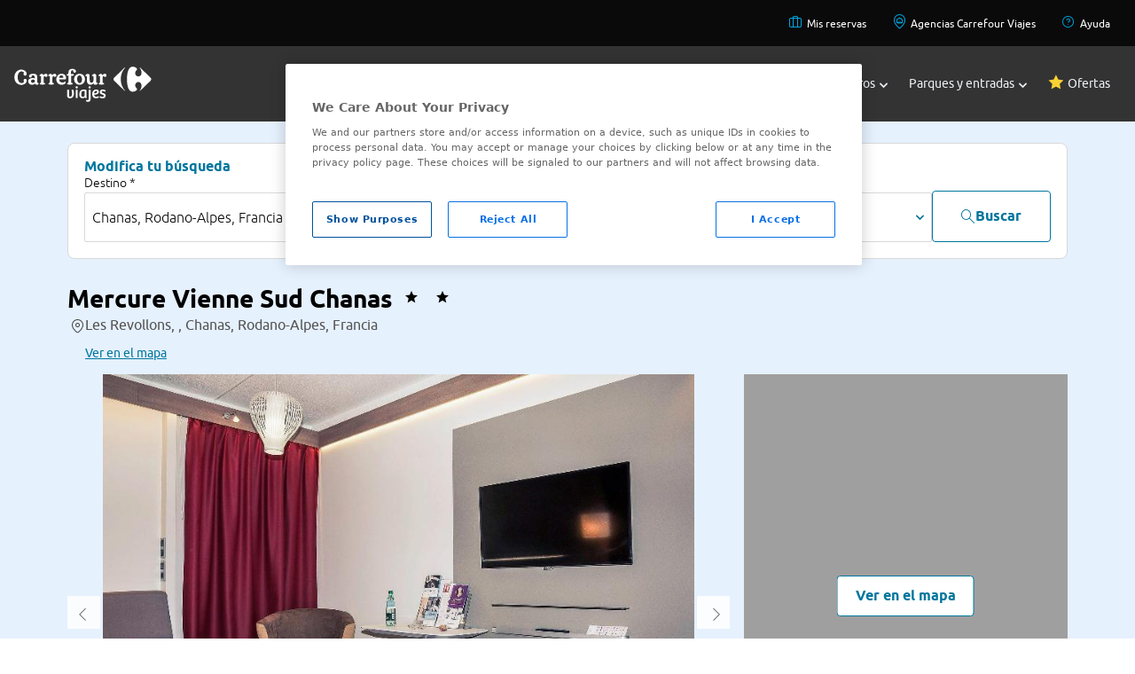

--- FILE ---
content_type: text/html;charset=UTF8
request_url: https://www.viajes.carrefour.es/hoteles/europa/francia/mercure-vienne-sud-chanas-en-chanas
body_size: 16862
content:
<!DOCTYPE html>
<html lang="es" app="B2C">
<head>
<script src="https://cdn.cookielaw.org/scripttemplates/otSDKStub.js" type="text/javascript" charset="UTF-8" data-domain-script="01905e1e-13c3-7048-9ab5-046cfd4a6b87" ></script>
<script type="text/javascript">
function OptanonWrapper() { }
</script>
<!-- DataLayer-->
<script>
var getCookie = function(name) {
var value = '; ' + document.cookie;
var parts = value.split('; ' + name + '=');
return parts.length != 2 ?
undefined : parts.pop().split(';').shift();
};
var initialDatalayerData = {"event":"gtm.dataLayer","user_login_status":"not-logged","system_http_status":"200","page_cat_n1":"hoteles","page_cat_n2":"francia","page_cat_n3":"rodanoalpes","page_cat_n4":"chanas","page_type":"category"};
var dataLayer = dataLayer || [];
if (getCookie('COOKIES_LAW_VCF_C_ANA') !== undefined &&
getCookie('COOKIES_LAW_VCF_C_ANA') == 'true') {
dataLayer.push(initialDatalayerData);
}
</script>
<title>Hotel Mercure Vienne Sud Chanas en Chanas | Viajes Carrefour</title>
<meta http-equiv="X-UA-Compatible" content="IE=edge">
<meta charset="utf-8">
<meta content="width=device-width, initial-scale=1, maximum-scale=1, user-scalable=no" name="viewport">
<meta name="description" content="Hotel Mercure Vienne Sud Chanas al mejor precio con Viajes Carrefour.">
<meta name="author" content="Viajes Carrefour">
<link rel="apple-touch-icon" sizes="180x180" href="https://www.viajes.carrefour.es/statics/assets/favicon/apple-touch-icon.png">
<link rel="icon" type="image/png" sizes="32x32" href="https://www.viajes.carrefour.es/statics/assets/favicon/favicon-32x32.png">
<link rel="icon" type="image/png" sizes="16x16" href="https://www.viajes.carrefour.es/statics/assets/favicon/favicon-16x16.png">
<link rel="manifest" href="https://www.viajes.carrefour.es/statics/assets/favicon/manifest.json">
<link rel="mask-icon" href="https://www.viajes.carrefour.es/statics/assets/favicon/safari-pinned-tab.svg" color="#5bbad5">
<link rel="shortcut icon" href="https://www.viajes.carrefour.es/statics/assets/favicon/favicon.ico">
<meta name="msapplication-config" content="https://www.viajes.carrefour.es/statics/assets/favicon/browserconfig.xml">
<meta name="theme-color" content="#ffffff">
<meta name="ahrefs-site-verification" content="acf077eed63f3c87d14a7990546a9cb9a83dee9495df8f5685c50c18ba66fa5c">
<meta name="google-site-verification" content="-6NgS-0GFeSCxCoGNCvCFPH__jc5UUWN_3WxNu-Tn_g" />
<meta name="robots" content="index, follow" />
<link rel="stylesheet" href="/assets/vendor/vendor-styles.css" type="text/css" />
<link rel="stylesheet" href="/assets/28112025080407/css/layout/layout-custom/styles-new.css" type="text/css" />
<link rel="stylesheet" href="/assets/28112025080407/css/layout/layout-bootstrap/new-styles-flat.min.css" type="text/css" />
<link rel="stylesheet" href="/assets/28112025080407/css/layout/layout-bootstrap/categorias-multiple.css" type="text/css" />
<link rel="stylesheet" href="/assets/28112025080407/css/layout/layout-bootstrap/carrousel/carrousel-tickets.css" type="text/css" />
<link rel="stylesheet" href="/assets/28112025080407/css/layout/layout-bootstrap/viajes-entradas.css" type="text/css" />
<link rel="stylesheet" href="/assets/vendor/swiperbundle/swiper-bundle.min.css" type="text/css" />
<link rel="stylesheet" href="/assets/28112025080407/css/layout/layout-bootstrap/new-styles-flat.min.css" type="text/css" />
<link rel="canonical" href="https://www.viajes.carrefour.es/hoteles/europa/francia/mercure-vienne-sud-chanas-en-chanas" />
<link rel="stylesheet" href="/assets/vendor/magnific-popup/magnific-popup.css">
<link rel="stylesheet" href="/assets/vendor/nouislider/nouislider.min.css">
<link rel="stylesheet" href="/assets/28112025080407/css/pages/hotels/vcf-icons.css" type="text/css"/>
<link rel="stylesheet" href="/assets/28112025080407/css/pages/hotels/availability_results-flat.css" type="text/css"/>
<script type="application/ld+json">
{
"@context": "http://schema.org",
"@type": "LodgingBusiness",
"name": "Mercure Vienne Sud Chanas",
"url": "",
"image": "https://www.viajes.carrefour.es/statics/hotels/306/306084/_thumbs/hoteles-baratos-mercure-vienne-sud-chanas-100.jpg",
"telephone": "0033478872800",
"address": {
"@type": "PostalAddress",
"streetAddress": "Informaci&oacute;n no disponible",
"addressLocality": "Informaci&oacute;n no disponible",
"addressCountry": {
"@type": "Country",
"name": "Informaci&oacute;n no disponible"
}
}
}
</script>
</head>
<body class="">
<!-- Start of oct8ne code -->
<script type="text/javascript">
var oct8ne = document.createElement("script");
oct8ne.server = "backoffice-eu.oct8ne.com/";
oct8ne.type = "text/javascript";
oct8ne.async = true;
oct8ne.license ="D3125566B59DD0B428C30253A3B1D8E5";
oct8ne.src = (document.location.protocol == "https:" ? "https://" : "http://") + "static-eu.oct8ne.com/api/v2/oct8ne.js?" + (Math.round(new Date().getTime() / 86400000));
oct8ne.locale = "es-ES";
oct8ne.baseUrl ="//www.viajes.carrefour.es/";
var s = document.getElementsByTagName("script")[0];
insertOct8ne();
function insertOct8ne() {
s.parentNode.insertBefore(oct8ne, s);
}
</script>
<!--End of oct8ne code -->
<header class="bg-secondary-500 text-black relative" style="z-index: 2;">
<nav class="lg:bg-black00 text-black" role="navigation" aria-label="Navigation secondary">
<ul class="flex lg:hidden flex-row lg:flex-row lg:flex-wrap gap-base justify-between items-center w-full m-auto max-w-screen-lg lg:max-w-screen-2xl p-base">
<!--*******BLOCK MOBILE*******-->
<!--HAMBURGER MENU-->
<div id="menuHambuger" class="menu_icon" aria-label="Menu_icon" onclick="menuHam()">
<div></div>
<div></div>
<div></div>
</div>
<!--LOGO MOBILE-->
<li style="margin-right: -45px;">
<a href="https://www.viajes.carrefour.es/"><img class="lg:hidden block" src="https://www.viajes.carrefour.es/statics/media/assets/images/base/crf-viajes-logo-h-colour-rgb.svg"></a>
</li>
<!--LINK-->
<li class="font-carrefour text-sm lg:text-xs">
<a href="https://www.viajes.carrefour.es/mis-reservas/">
<span class="icon-Briefcase text-2xl" style="color:#00A7DF">
</span>
</a>
<a href="https://www.viajes.carrefour.es/ayuda">
<span class="icon-HelpCircle text-2xl" style="color:#00A7DF;margin-left: 30px;">
</span>
</a>
</li>
<!--END LINK-->
<!--*******END BLOCK MOBILE*******-->
</ul>
<ul class="hidden lg:flex flex-row lg:flex-row lg:flex-wrap gap-base justify-between lg:justify-end p-base w-full m-auto max-w-screen-lg lg:max-w-screen-2xl">
<!--*******BLOCK DESKTOP*******-->
<!--LINK-->
<li class="font-carrefour text-sm lg:text-xs px-3">
<a href="https://www.viajes.carrefour.es/mis-reservas/">
<span class="icon-Briefcase text-base" style="color:#00A7DF;padding:5px">
</span>
Mis reservas
</a>
</li>
<!--END LINK-->
<!--LINK-->
<li class="font-carrefour text-sm lg:text-xs px-3">
<a href="https://agencias.viajes.carrefour.es/">
<span class="icon-PinHouse text-base" style="color:#00A7DF;padding:5px">
</span>
Agencias Carrefour Viajes
</a>
</li>
<!--END LINK-->
<!--LINK-->
<li class="font-carrefour text-sm lg:text-xs px-3">
<a href="https://www.viajes.carrefour.es/ayuda">
<span class="icon-HelpCircle text-base" style="color:#00A7DF;padding:5px">
</span>
Ayuda
</a>
</li>
<!--END LINK-->
<!--*******END BLOCK DESKTOP*******-->
</ul>
</nav>
<!--*******BLOCK MENU MAIN*******-->
<nav role="navigation" aria-label="Navigation main" class="z-40 dropdown absolute lg:relative w-full">
<ul class="bg-secondary-500 text-black w-full m-auto max-w-screen-lg lg:max-w-screen-2xl flex flex-wrap lg:p-base justify-between items-center top-0 p-0">
<!--LOGO MENU MAIN-->
<li class="hidden lg:block">
<a href="https://www.viajes.carrefour.es/"><img src="https://www.viajes.carrefour.es/statics/assets/images/base/crf_viajes_logo_h_colour_rgb.svg"></a>
</li>
<div class="flex flex-col lg:flex-row flex-grow flex-wrap lg:flex-grow-0 pb-6 lg:pb-0">
<li id="li-menu-destiny" class="text-white nav-item text-xl lg:text-xs xl:text-sm p-base lg:px-3 lg:py-sm font-carrefour transition flex justify-start lg:justify-center items-center w-full lg:w-max gap-0 lg:gap-1 hover:font-bold hover:cursor-pointer focus:font-carrefour-bold closed">
<a href="javascript:void(0);" title="Destinos"></a>
<div class="block lg:hidden mr-3" >
<span class="icon-uniE909 text-xl" style="color:">
</span>
</div>
Destinos
<div id="div-menu-destiny" class="pl-1 ml-auto mr-6 lg:mr-0" >
<span class="icon-uniE918 text-[6px]" style="color:">
</span>
</div>
</li>
<!--*******BLOCK SUBMENU*******-->
<div id="submenu-destiny" class="sub-menu bg-neutral-2300 lg:bg-neutral-2100 text-black top-53">
<nav role="navigation" aria-label="Navigation submenu" class="text-black00 text-base w-full justify-between max-w-screen-xl gap-4 lg:gap-16 m-auto grid grid-cols-1 lg:grid-cols-4 px-0 lg:px-base py-base lg:py-l">
<!--***BLOCK SUBMENU DROPDOWN***-->
<div id="apartado-destiny-1" class="dropdown flex flex-col gap-1 lg:gap-6 p-0.5 hover:cursor-pointer md:hover:cursor-default text-black00">
<div class="flex items-center px-base">
<!--TITLE LIST LINKS SUBMENU-->
<p class="font-carrefour_light capitalize lg:uppercase text-black00 lg:text-primary_2 text-xl lg:text-base">
EUROPA
</p>
<span class="visible md:invisible icon-uniE90C ml-auto mr-6 lg:mr-0 text-xs"></span>
<!--END TITLE LIST LINKS SUBMENU-->
</div>
<ul class="flex flex-col gap-4 px-m lg:px-base lg:py-0 bg-neutral-2100">
<!--**LIST LINKS SUBMENU*-->
<a class="text-base font-carrefour text-base " href="https://www.viajes.carrefour.es/viajar/espana"> España</a>
<a class="text-base font-carrefour text-base " href="https://www.viajes.carrefour.es/viajar/italia"> Italia</a>
<a class="text-base font-carrefour text-base " href="https://www.viajes.carrefour.es/viajar/francia"> Francia</a>
<a class="text-base font-carrefour text-base " href="https://www.viajes.carrefour.es/viajar/reino-unido-irlanda"> Reindo Unido e Irlanda</a>
<a class="text-base font-carrefour text-base " href="https://www.viajes.carrefour.es/viajar/explora-europa"> Explora Europa</a>
<!--**END LIST LINKS SUBMENU**-->
</ul>
</div>
<!--***END BLOCK SUBMENU DROPDOWN***-->
<!--***BLOCK SUBMENU DROPDOWN***-->
<div id="apartado-destiny-2" class="dropdown flex flex-col gap-1 lg:gap-6 p-0.5 hover:cursor-pointer md:hover:cursor-default text-black00">
<div class="flex items-center px-base">
<!--TITLE LIST LINKS SUBMENU-->
<p class="font-carrefour_light capitalize lg:uppercase text-black00 lg:text-primary_2 text-xl lg:text-base">
ASIA
</p>
<span class="visible md:invisible icon-uniE90C ml-auto mr-6 lg:mr-0 text-xs"></span>
<!--END TITLE LIST LINKS SUBMENU-->
</div>
<ul class="flex flex-col gap-4 px-m lg:px-base lg:py-0 bg-neutral-2100">
<!--**LIST LINKS SUBMENU*-->
<a class="text-base font-carrefour text-base " href="https://www.viajes.carrefour.es/viajar/tailandia"> Tailandia</a>
<a class="text-base font-carrefour text-base " href="https://www.viajes.carrefour.es/viajar/indonesia"> Indonesia</a>
<a class="text-base font-carrefour text-base " href="https://www.viajes.carrefour.es/viajar/a-japon"> Japón</a>
<a class="text-base font-carrefour text-base " href="https://www.viajes.carrefour.es/viajar/china"> China</a>
<a class="text-base font-carrefour text-base " href="https://www.viajes.carrefour.es/viajar/explora-asia"> Explora Asia</a>
<!--**END LIST LINKS SUBMENU**-->
</ul>
</div>
<!--***END BLOCK SUBMENU DROPDOWN***-->
<!--***BLOCK SUBMENU DROPDOWN***-->
<div id="apartado-destiny-3" class="dropdown flex flex-col gap-1 lg:gap-6 p-0.5 hover:cursor-pointer md:hover:cursor-default text-black00">
<div class="flex items-center px-base">
<!--TITLE LIST LINKS SUBMENU-->
<p class="font-carrefour_light capitalize lg:uppercase text-black00 lg:text-primary_2 text-xl lg:text-base">
AMÉRICA
</p>
<span class="visible md:invisible icon-uniE90C ml-auto mr-6 lg:mr-0 text-xs"></span>
<!--END TITLE LIST LINKS SUBMENU-->
</div>
<ul class="flex flex-col gap-4 px-m lg:px-base lg:py-0 bg-neutral-2100">
<!--**LIST LINKS SUBMENU*-->
<a class="text-base font-carrefour text-base " href="https://www.viajes.carrefour.es/viajar/estados-unidos"> Estados Unidos</a>
<a class="text-base font-carrefour text-base " href="https://www.viajes.carrefour.es/viajar/canada"> Canadá</a>
<a class="text-base font-carrefour text-base " href="https://www.viajes.carrefour.es/viajar/costa-rica"> Costa Rica</a>
<a class="text-base font-carrefour text-base " href="https://www.viajes.carrefour.es/viajar/a-mexico"> México</a>
<a class="text-base font-carrefour text-base " href="https://www.viajes.carrefour.es/viajar/explora-america"> Explora América</a>
<!--**END LIST LINKS SUBMENU**-->
</ul>
</div>
<!--***END BLOCK SUBMENU DROPDOWN***-->
<!--***BLOCK SUBMENU DROPDOWN***-->
<div id="apartado-destiny-4" class="dropdown flex flex-col gap-1 lg:gap-6 p-0.5 hover:cursor-pointer md:hover:cursor-default text-black00">
<div class="flex items-center px-base">
<!--TITLE LIST LINKS SUBMENU-->
<p class="font-carrefour_light capitalize lg:uppercase text-black00 lg:text-primary_2 text-xl lg:text-base">
ÁFRICA
</p>
<span class="visible md:invisible icon-uniE90C ml-auto mr-6 lg:mr-0 text-xs"></span>
<!--END TITLE LIST LINKS SUBMENU-->
</div>
<ul class="flex flex-col gap-4 px-m lg:px-base lg:py-0 bg-neutral-2100">
<!--**LIST LINKS SUBMENU*-->
<a class="text-base font-carrefour text-base " href="https://www.viajes.carrefour.es/viajar/kenia"> Kenia</a>
<a class="text-base font-carrefour text-base " href="https://www.viajes.carrefour.es/viajar/mauricio"> Isla Mauricio</a>
<a class="text-base font-carrefour text-base " href="https://www.viajes.carrefour.es/viajar/cabo-verde"> Cabo Verde</a>
<a class="text-base font-carrefour text-base " href="https://www.viajes.carrefour.es/viajar/sudafrica"> Sudáfrica</a>
<a class="text-base font-carrefour text-base " href="https://www.viajes.carrefour.es/viajar/explora-africa"> Explora África</a>
<!--**END LIST LINKS SUBMENU**-->
</ul>
</div>
<!--***END BLOCK SUBMENU DROPDOWN***-->
<!--***BLOCK SUBMENU DROPDOWN***-->
<div id="apartado-destiny-5" class="dropdown flex flex-col gap-1 lg:gap-6 p-0.5 hover:cursor-pointer md:hover:cursor-default text-black00">
<div class="flex items-center px-base">
<!--TITLE LIST LINKS SUBMENU-->
<p class="font-carrefour_light capitalize lg:uppercase text-black00 lg:text-primary_2 text-xl lg:text-base">
CARIBE
</p>
<span class="visible md:invisible icon-uniE90C ml-auto mr-6 lg:mr-0 text-xs"></span>
<!--END TITLE LIST LINKS SUBMENU-->
</div>
<ul class="flex flex-col gap-4 px-m lg:px-base lg:py-0 bg-neutral-2100">
<!--**LIST LINKS SUBMENU*-->
<a class="text-base font-carrefour text-base " href="https://www.viajes.carrefour.es/viajar/caribe"> Ver todo Caribe</a>
<a class="text-base font-carrefour text-base " href="https://www.viajes.carrefour.es/viajar/republica-dominicana"> República Dominicana</a>
<a class="text-base font-carrefour text-base " href="https://www.viajes.carrefour.es/viajar/cuba"> Cuba</a>
<a class="text-base font-carrefour text-base " href="https://www.viajes.carrefour.es/viajar/a-mexico"> México</a>
<!--**END LIST LINKS SUBMENU**-->
</ul>
</div>
<!--***END BLOCK SUBMENU DROPDOWN***-->
<!--***BLOCK SUBMENU DROPDOWN***-->
<div id="apartado-destiny-6" class="dropdown flex flex-col gap-1 lg:gap-6 p-0.5 hover:cursor-pointer md:hover:cursor-default text-black00">
<div class="flex items-center px-base">
<!--TITLE LIST LINKS SUBMENU-->
<p class="font-carrefour_light capitalize lg:uppercase text-black00 lg:text-primary_2 text-xl lg:text-base">
ORIENTE MEDIO Y NORTE ÁFRICA
</p>
<span class="visible md:invisible icon-uniE90C ml-auto mr-6 lg:mr-0 text-xs"></span>
<!--END TITLE LIST LINKS SUBMENU-->
</div>
<ul class="flex flex-col gap-4 px-m lg:px-base lg:py-0 bg-neutral-2100">
<!--**LIST LINKS SUBMENU*-->
<a class="text-base font-carrefour text-base " href="https://www.viajes.carrefour.es/viajar/egipto"> Egipto</a>
<a class="text-base font-carrefour text-base " href="https://www.viajes.carrefour.es/viajar/jordania"> Jordania</a>
<a class="text-base font-carrefour text-base " href="https://www.viajes.carrefour.es/viajar/marruecos"> Marruecos</a>
<a class="text-base font-carrefour text-base " href="https://www.viajes.carrefour.es/viajar/tunez"> Túnez</a>
<!--**END LIST LINKS SUBMENU**-->
</ul>
</div>
<!--***END BLOCK SUBMENU DROPDOWN***-->
<!--***BLOCK SUBMENU DROPDOWN***-->
<div id="apartado-destiny-7" class="dropdown flex flex-col gap-1 lg:gap-6 p-0.5 hover:cursor-pointer md:hover:cursor-default text-black00">
<div class="flex items-center px-base">
<!--TITLE LIST LINKS SUBMENU-->
<p class="font-carrefour_light capitalize lg:uppercase text-black00 lg:text-primary_2 text-xl lg:text-base">
PLAYAS EXÓTICAS
</p>
<span class="visible md:invisible icon-uniE90C ml-auto mr-6 lg:mr-0 text-xs"></span>
<!--END TITLE LIST LINKS SUBMENU-->
</div>
<ul class="flex flex-col gap-4 px-m lg:px-base lg:py-0 bg-neutral-2100">
<!--**LIST LINKS SUBMENU*-->
<a class="text-base font-carrefour text-base " href="https://www.viajes.carrefour.es/viajar/maldivas"> Maldivas</a>
<a class="text-base font-carrefour text-base " href="https://www.viajes.carrefour.es/viajar/indonesia/bali"> Bali</a>
<a class="text-base font-carrefour text-base " href="https://www.viajes.carrefour.es/viajar/polinesia-francesa"> Polinesia Francesa</a>
<a class="text-base font-carrefour text-base " href="https://www.viajes.carrefour.es/viajar/playas-exoticas"> Playas exóticas</a>
<!--**END LIST LINKS SUBMENU**-->
</ul>
</div>
<!--***END BLOCK SUBMENU DROPDOWN***-->
<!--***BLOCK SUBMENU DROPDOWN***-->
<div id="apartado-destiny-8" class="dropdown flex flex-col gap-1 lg:gap-6 p-0.5 hover:cursor-pointer md:hover:cursor-default text-black00">
<div class="flex items-center px-base">
<!--TITLE LIST LINKS SUBMENU-->
<p class="font-carrefour_light capitalize lg:uppercase text-black00 lg:text-primary_2 text-xl lg:text-base">
TIPOS DE VIAJES
</p>
<span class="visible md:invisible icon-uniE90C ml-auto mr-6 lg:mr-0 text-xs"></span>
<!--END TITLE LIST LINKS SUBMENU-->
</div>
<ul class="flex flex-col gap-4 px-m lg:px-base lg:py-0 bg-neutral-2100">
<!--**LIST LINKS SUBMENU*-->
<a class="text-base font-carrefour text-base " href="https://www.viajes.carrefour.es/viajar/combinados"> Combinados</a>
<a class="text-base font-carrefour text-base " href="https://www.viajes.carrefour.es/viajar/aventura-naturaleza"> Naturaleza</a>
<a class="text-base font-carrefour text-base " href="https://www.viajes.carrefour.es/viajar/exclusivos"> Exclusivos</a>
<a class="text-base font-carrefour text-base " href="https://www.viajes.carrefour.es/viajar/descubre-tipos-viajes"> Descubre todos</a>
<!--**END LIST LINKS SUBMENU**-->
</ul>
</div>
<!--***END BLOCK SUBMENU DROPDOWN***-->
</nav>
</div>
<li id="li-menu-flight" class="text-white nav-item text-xl lg:text-xs xl:text-sm p-base lg:px-3 lg:py-sm font-carrefour transition flex justify-start lg:justify-center items-center w-full lg:w-max gap-0 lg:gap-1 hover:font-bold hover:cursor-pointer focus:font-carrefour-bold closed">
<a href="javascript:void(0);" title="Vuelos"></a>
<div class="block lg:hidden mr-3" >
<span class="icon-uniE909 text-xl" style="color:">
</span>
</div>
Vuelos
<div id="div-menu-flight" class="pl-1 ml-auto mr-6 lg:mr-0" >
<span class="icon-uniE918 text-[6px]" style="color:">
</span>
</div>
</li>
<!--*******BLOCK SUBMENU*******-->
<div id="submenuflight" class="sub-menu bg-neutral-2300 lg:bg-neutral-2100 text-black top-53">
<nav role="navigation" aria-label="Navigation submenu" class="text-black00 text-base w-full justify-between max-w-screen-xl gap-4 lg:gap-16 m-auto grid grid-cols-1 lg:grid-cols-4 px-0 lg:px-base py-base lg:py-l">
<!--***BLOCK SUBMENU DROPDOWN***-->
<div id="apartado-flight-1" class="dropdown flex flex-col gap-1 lg:gap-6 p-0.5 hover:cursor-pointer md:hover:cursor-default text-black00">
<div class="flex items-center px-base">
<!--TITLE LIST LINKS SUBMENU-->
<p class="font-carrefour_light capitalize lg:uppercase text-black00 lg:text-primary_2 text-xl lg:text-base">
TODOS LOS VUELOS
</p>
<span class="visible md:invisible icon-uniE90C ml-auto mr-6 lg:mr-0 text-xs"></span>
<!--END TITLE LIST LINKS SUBMENU-->
</div>
<ul class="flex flex-col gap-4 px-m lg:px-base lg:py-0 bg-neutral-2100">
<!--**LIST LINKS SUBMENU*-->
<a class="text-base font-carrefour text-base " href="https://www.viajes.carrefour.es/vuelos"> Ver todos</a>
<!--**END LIST LINKS SUBMENU**-->
</ul>
</div>
<!--***END BLOCK SUBMENU DROPDOWN***-->
<!--***BLOCK SUBMENU DROPDOWN***-->
<div id="apartado-flight-2" class="dropdown flex flex-col gap-1 lg:gap-6 p-0.5 hover:cursor-pointer md:hover:cursor-default text-black00">
<div class="flex items-center px-base">
<!--TITLE LIST LINKS SUBMENU-->
<p class="font-carrefour_light capitalize lg:uppercase text-black00 lg:text-primary_2 text-xl lg:text-base">
ESPAÑA
</p>
<span class="visible md:invisible icon-uniE90C ml-auto mr-6 lg:mr-0 text-xs"></span>
<!--END TITLE LIST LINKS SUBMENU-->
</div>
<ul class="flex flex-col gap-4 px-m lg:px-base lg:py-0 bg-neutral-2100">
<!--**LIST LINKS SUBMENU*-->
<a class="text-base font-carrefour text-base " href="https://www.viajes.carrefour.es/vuelos/espana-baratos"> Vuelos por España</a>
<a class="text-base font-carrefour text-base " href="https://www.viajes.carrefour.es/vuelos/espana-baratos/canarias"> Vuelos a Islas Canarias</a>
<a class="text-base font-carrefour text-base " href="https://www.viajes.carrefour.es/vuelos/espana-baratos/baleares"> Vuelos a Islas Baleares</a>
<!--**END LIST LINKS SUBMENU**-->
</ul>
</div>
<!--***END BLOCK SUBMENU DROPDOWN***-->
<!--***BLOCK SUBMENU DROPDOWN***-->
<div id="apartado-flight-3" class="dropdown flex flex-col gap-1 lg:gap-6 p-0.5 hover:cursor-pointer md:hover:cursor-default text-black00">
<div class="flex items-center px-base">
<!--TITLE LIST LINKS SUBMENU-->
<p class="font-carrefour_light capitalize lg:uppercase text-black00 lg:text-primary_2 text-xl lg:text-base">
EUROPA
</p>
<span class="visible md:invisible icon-uniE90C ml-auto mr-6 lg:mr-0 text-xs"></span>
<!--END TITLE LIST LINKS SUBMENU-->
</div>
<ul class="flex flex-col gap-4 px-m lg:px-base lg:py-0 bg-neutral-2100">
<!--**LIST LINKS SUBMENU*-->
<a class="text-base font-carrefour text-base " href="https://www.viajes.carrefour.es/vuelos/europa-baratos"> Vuelos por Europa</a>
<a class="text-base font-carrefour text-base " href="https://www.viajes.carrefour.es/vuelos/europa-baratos/francia/paris"> París</a>
<a class="text-base font-carrefour text-base " href="https://www.viajes.carrefour.es/vuelos/europa-baratos/londres"> Londres</a>
<a class="text-base font-carrefour text-base " href="https://www.viajes.carrefour.es/vuelos/europa-baratos/italia/roma"> Roma</a>
<a class="text-base font-carrefour text-base " href="https://www.viajes.carrefour.es/vuelos/europa-baratos/turquia/estambul"> Estambul</a>
<a class="text-base font-carrefour text-base " href="https://www.viajes.carrefour.es/vuelos/europa-baratos/portugal/lisboa"> Lisboa</a>
<!--**END LIST LINKS SUBMENU**-->
</ul>
</div>
<!--***END BLOCK SUBMENU DROPDOWN***-->
<!--***BLOCK SUBMENU DROPDOWN***-->
<div id="apartado-flight-4" class="dropdown flex flex-col gap-1 lg:gap-6 p-0.5 hover:cursor-pointer md:hover:cursor-default text-black00">
<div class="flex items-center px-base">
<!--TITLE LIST LINKS SUBMENU-->
<p class="font-carrefour_light capitalize lg:uppercase text-black00 lg:text-primary_2 text-xl lg:text-base">
AMÉRICA
</p>
<span class="visible md:invisible icon-uniE90C ml-auto mr-6 lg:mr-0 text-xs"></span>
<!--END TITLE LIST LINKS SUBMENU-->
</div>
<ul class="flex flex-col gap-4 px-m lg:px-base lg:py-0 bg-neutral-2100">
<!--**LIST LINKS SUBMENU*-->
<a class="text-base font-carrefour text-base " href="https://www.viajes.carrefour.es/vuelos/a-lima"> Lima</a>
<a class="text-base font-carrefour text-base " href="https://www.viajes.carrefour.es/vuelos/venezuela/caracas"> Caracas</a>
<a class="text-base font-carrefour text-base " href="https://www.viajes.carrefour.es/vuelos/a-bogota"> Bogotá</a>
<a class="text-base font-carrefour text-base " href="https://www.viajes.carrefour.es/vuelos/buenos-aires"> Buenos Aires</a>
<a class="text-base font-carrefour text-base " href="https://www.viajes.carrefour.es/vuelos/estados-unidos-baratos"> Estados Unidos</a>
<a class="text-base font-carrefour text-base " href="https://www.viajes.carrefour.es/vuelos/internacionales"> Vuelos internacionales</a>
<!--**END LIST LINKS SUBMENU**-->
</ul>
</div>
<!--***END BLOCK SUBMENU DROPDOWN***-->
<!--***BLOCK SUBMENU DROPDOWN***-->
<div id="apartado-flight-5" class="dropdown flex flex-col gap-1 lg:gap-6 p-0.5 hover:cursor-pointer md:hover:cursor-default text-black00">
<div class="flex items-center px-base">
<!--TITLE LIST LINKS SUBMENU-->
<p class="font-carrefour_light capitalize lg:uppercase text-black00 lg:text-primary_2 text-xl lg:text-base">
VUELOS DESDE
</p>
<span class="visible md:invisible icon-uniE90C ml-auto mr-6 lg:mr-0 text-xs"></span>
<!--END TITLE LIST LINKS SUBMENU-->
</div>
<ul class="flex flex-col gap-4 px-m lg:px-base lg:py-0 bg-neutral-2100">
<!--**LIST LINKS SUBMENU*-->
<a class="text-base font-carrefour text-base " href="https://www.viajes.carrefour.es/vuelos/baratos-desde-barcelona"> Barcelona</a>
<a class="text-base font-carrefour text-base " href="https://www.viajes.carrefour.es/vuelos/baratos-desde-malaga"> Málaga</a>
<a class="text-base font-carrefour text-base " href="https://www.viajes.carrefour.es/vuelos/baratos-desde-madrid"> Madrid</a>
<a class="text-base font-carrefour text-base " href="https://www.viajes.carrefour.es/vuelos/baratos-desde-valencia"> Valencia</a>
<!--**END LIST LINKS SUBMENU**-->
</ul>
</div>
<!--***END BLOCK SUBMENU DROPDOWN***-->
</nav>
</div>
<li id="li-menu-hotel" class="text-white nav-item text-xl lg:text-xs xl:text-sm p-base lg:px-3 lg:py-sm font-carrefour transition flex justify-start lg:justify-center items-center w-full lg:w-max gap-0 lg:gap-1 hover:font-bold hover:cursor-pointer focus:font-carrefour-bold closed">
<a href="javascript:void(0);" title="Hoteles"></a>
<div class="block lg:hidden mr-3" >
<span class="icon-uniE909 text-xl" style="color:">
</span>
</div>
Hoteles
<div id="div-menu-hotel" class="pl-1 ml-auto mr-6 lg:mr-0" >
<span class="icon-uniE918 text-[6px]" style="color:">
</span>
</div>
</li>
<!--*******BLOCK SUBMENU*******-->
<div id="submenuhotel" class="sub-menu bg-neutral-2300 lg:bg-neutral-2100 text-black top-53">
<nav role="navigation" aria-label="Navigation submenu" class="text-black00 text-base w-full justify-between max-w-screen-xl gap-4 lg:gap-16 m-auto grid grid-cols-1 lg:grid-cols-4 px-0 lg:px-base py-base lg:py-l">
<!--***BLOCK SUBMENU DROPDOWN***-->
<div id="apartado-hotel-1" class="dropdown flex flex-col gap-1 lg:gap-6 p-0.5 hover:cursor-pointer md:hover:cursor-default text-black00">
<div class="flex items-center px-base">
<!--TITLE LIST LINKS SUBMENU-->
<p class="font-carrefour_light capitalize lg:uppercase text-black00 lg:text-primary_2 text-xl lg:text-base">
TODOS LOS HOTELES
</p>
<span class="visible md:invisible icon-uniE90C ml-auto mr-6 lg:mr-0 text-xs"></span>
<!--END TITLE LIST LINKS SUBMENU-->
</div>
<ul class="flex flex-col gap-4 px-m lg:px-base lg:py-0 bg-neutral-2100">
<!--**LIST LINKS SUBMENU*-->
<a class="text-base font-carrefour text-base " href="https://www.viajes.carrefour.es/hoteles"> Ver todos</a>
<!--**END LIST LINKS SUBMENU**-->
</ul>
</div>
<!--***END BLOCK SUBMENU DROPDOWN***-->
<!--***BLOCK SUBMENU DROPDOWN***-->
<div id="apartado-hotel-2" class="dropdown flex flex-col gap-1 lg:gap-6 p-0.5 hover:cursor-pointer md:hover:cursor-default text-black00">
<div class="flex items-center px-base">
<!--TITLE LIST LINKS SUBMENU-->
<p class="font-carrefour_light capitalize lg:uppercase text-black00 lg:text-primary_2 text-xl lg:text-base">
ESPAÑA
</p>
<span class="visible md:invisible icon-uniE90C ml-auto mr-6 lg:mr-0 text-xs"></span>
<!--END TITLE LIST LINKS SUBMENU-->
</div>
<ul class="flex flex-col gap-4 px-m lg:px-base lg:py-0 bg-neutral-2100">
<!--**LIST LINKS SUBMENU*-->
<a class="text-base font-carrefour text-base " href="https://www.viajes.carrefour.es/hoteles/espana-baratos"> Ver toda España</a>
<a class="text-base font-carrefour text-base " href="https://www.viajes.carrefour.es/hoteles/islas-canarias"> Islas Canarias</a>
<a class="text-base font-carrefour text-base " href="https://www.viajes.carrefour.es/hoteles/islas-baleares"> Islas Baleares</a>
<a class="text-base font-carrefour text-base " href="https://www.viajes.carrefour.es/hoteles/playa"> Playas españolas</a>
<a class="text-base font-carrefour text-base " href="https://www.viajes.carrefour.es/portaventura"> PortAventura, hotel con entrada</a>
<!--**END LIST LINKS SUBMENU**-->
</ul>
</div>
<!--***END BLOCK SUBMENU DROPDOWN***-->
<!--***BLOCK SUBMENU DROPDOWN***-->
<div id="apartado-hotel-3" class="dropdown flex flex-col gap-1 lg:gap-6 p-0.5 hover:cursor-pointer md:hover:cursor-default text-black00">
<div class="flex items-center px-base">
<!--TITLE LIST LINKS SUBMENU-->
<p class="font-carrefour_light capitalize lg:uppercase text-black00 lg:text-primary_2 text-xl lg:text-base">
EUROPA
</p>
<span class="visible md:invisible icon-uniE90C ml-auto mr-6 lg:mr-0 text-xs"></span>
<!--END TITLE LIST LINKS SUBMENU-->
</div>
<ul class="flex flex-col gap-4 px-m lg:px-base lg:py-0 bg-neutral-2100">
<!--**LIST LINKS SUBMENU*-->
<a class="text-base font-carrefour text-base " href="https://www.viajes.carrefour.es/hoteles/europa/francia/isla-de-francia/en-paris"> París</a>
<a class="text-base font-carrefour text-base " href="https://www.viajes.carrefour.es/hoteles/europa/reino-unido/inglaterra/en-londres"> Londres</a>
<a class="text-base font-carrefour text-base " href="https://www.viajes.carrefour.es/hoteles/europa/portugal/region-de-lisboa/en-lisboa"> Lisboa</a>
<a class="text-base font-carrefour text-base " href="https://www.viajes.carrefour.es/hoteles/europa/italia/roma/en-roma"> Roma</a>
<a class="text-base font-carrefour text-base " href="https://www.viajes.carrefour.es/hoteles/capitales-europeas"> Explora Europa</a>
<!--**END LIST LINKS SUBMENU**-->
</ul>
</div>
<!--***END BLOCK SUBMENU DROPDOWN***-->
<!--***BLOCK SUBMENU DROPDOWN***-->
<div id="apartado-hotel-4" class="dropdown flex flex-col gap-1 lg:gap-6 p-0.5 hover:cursor-pointer md:hover:cursor-default text-black00">
<div class="flex items-center px-base">
<!--TITLE LIST LINKS SUBMENU-->
<p class="font-carrefour_light capitalize lg:uppercase text-black00 lg:text-primary_2 text-xl lg:text-base">
OTROS DESTINOS
</p>
<span class="visible md:invisible icon-uniE90C ml-auto mr-6 lg:mr-0 text-xs"></span>
<!--END TITLE LIST LINKS SUBMENU-->
</div>
<ul class="flex flex-col gap-4 px-m lg:px-base lg:py-0 bg-neutral-2100">
<!--**LIST LINKS SUBMENU*-->
<a class="text-base font-carrefour text-base " href="https://www.viajes.carrefour.es/hoteles/america-del-norte/estados-unidos"> Estados Unidos</a>
<a class="text-base font-carrefour text-base " href="https://www.viajes.carrefour.es/hoteles/caribe"> Caribe</a>
<a class="text-base font-carrefour text-base " href="https://www.viajes.carrefour.es/hoteles/africa/marruecos"> Marruecos</a>
<a class="text-base font-carrefour text-base " href="https://www.viajes.carrefour.es/hoteles/asia/indonesia"> Indonesia</a>
<a class="text-base font-carrefour text-base " href="https://www.viajes.carrefour.es/hoteles/explora-otros-destinos"> Explora otros destinos</a>
<!--**END LIST LINKS SUBMENU**-->
</ul>
</div>
<!--***END BLOCK SUBMENU DROPDOWN***-->
<!--***BLOCK SUBMENU DROPDOWN***-->
<div id="apartado-hotel-5" class="dropdown flex flex-col gap-1 lg:gap-6 p-0.5 hover:cursor-pointer md:hover:cursor-default text-black00">
<div class="flex items-center px-base">
<!--TITLE LIST LINKS SUBMENU-->
<p class="font-carrefour_light capitalize lg:uppercase text-black00 lg:text-primary_2 text-xl lg:text-base">
PERFIL DE VIAJERO
</p>
<span class="visible md:invisible icon-uniE90C ml-auto mr-6 lg:mr-0 text-xs"></span>
<!--END TITLE LIST LINKS SUBMENU-->
</div>
<ul class="flex flex-col gap-4 px-m lg:px-base lg:py-0 bg-neutral-2100">
<!--**LIST LINKS SUBMENU*-->
<a class="text-base font-carrefour text-base " href="https://www.viajes.carrefour.es/hoteles/familias"> Hoteles para familias</a>
<a class="text-base font-carrefour text-base " href="https://www.viajes.carrefour.es/hoteles/only-adults"> Hoteles solo adultos</a>
<a class="text-base font-carrefour text-base " href="https://www.viajes.carrefour.es/hoteles/admiten-perros"> Hoteles con mascota</a>
<a class="text-base font-carrefour text-base " href="https://www.viajes.carrefour.es/hoteles/balnearios"> Hoteles con balneario</a>
<!--**END LIST LINKS SUBMENU**-->
</ul>
</div>
<!--***END BLOCK SUBMENU DROPDOWN***-->
<!--***BLOCK SUBMENU DROPDOWN***-->
<div id="apartado-hotel-6" class="dropdown flex flex-col gap-1 lg:gap-6 p-0.5 hover:cursor-pointer md:hover:cursor-default text-black00">
<div class="flex items-center px-base">
<!--TITLE LIST LINKS SUBMENU-->
<p class="font-carrefour_light capitalize lg:uppercase text-black00 lg:text-primary_2 text-xl lg:text-base">
TIPO DE ALOJAMIENTO
</p>
<span class="visible md:invisible icon-uniE90C ml-auto mr-6 lg:mr-0 text-xs"></span>
<!--END TITLE LIST LINKS SUBMENU-->
</div>
<ul class="flex flex-col gap-4 px-m lg:px-base lg:py-0 bg-neutral-2100">
<!--**LIST LINKS SUBMENU*-->
<a class="text-base font-carrefour text-base " href="https://www.viajes.carrefour.es/hoteles/todo-incluido"> Hoteles Todo Incluido</a>
<a class="text-base font-carrefour text-base " href="https://www.viajes.carrefour.es/hoteles/apartamentos-baratos"> Apartamentos</a>
<a class="text-base font-carrefour text-base " href="https://www.viajes.carrefour.es/hoteles/paradores"> Paradores</a>
<!--**END LIST LINKS SUBMENU**-->
</ul>
</div>
<!--***END BLOCK SUBMENU DROPDOWN***-->
<!--***BLOCK SUBMENU DROPDOWN***-->
<div id="apartado-hotel-7" class="dropdown flex flex-col gap-1 lg:gap-6 p-0.5 hover:cursor-pointer md:hover:cursor-default text-black00">
<div class="flex items-center px-base">
<!--TITLE LIST LINKS SUBMENU-->
<p class="font-carrefour_light capitalize lg:uppercase text-black00 lg:text-primary_2 text-xl lg:text-base">
ESCAPADAS
</p>
<span class="visible md:invisible icon-uniE90C ml-auto mr-6 lg:mr-0 text-xs"></span>
<!--END TITLE LIST LINKS SUBMENU-->
</div>
<ul class="flex flex-col gap-4 px-m lg:px-base lg:py-0 bg-neutral-2100">
<!--**LIST LINKS SUBMENU*-->
<a class="text-base font-carrefour text-base " href="https://www.viajes.carrefour.es/hoteles/fin-de-semana"> Escapadas fin de semana</a>
<a class="text-base font-carrefour text-base " href="https://www.viajes.carrefour.es/escapadas/romanticas"> Escapadas románticas</a>
<a class="text-base font-carrefour text-base " href="https://www.viajes.carrefour.es/escapadas/entradas"> Escapada con entrada</a>
<!--**END LIST LINKS SUBMENU**-->
</ul>
</div>
<!--***END BLOCK SUBMENU DROPDOWN***-->
</nav>
</div>
<li id="li-menu-flighthotel" class="text-white nav-item text-xl lg:text-xs xl:text-sm p-base lg:px-3 lg:py-sm font-carrefour transition flex justify-start lg:justify-center items-center w-full lg:w-max gap-0 lg:gap-1 hover:font-bold hover:cursor-pointer focus:font-carrefour-bold closed">
<a href="javascript:void(0);" title="Vuelo + hotel"></a>
<div class="block lg:hidden mr-3" >
<span class="icon-uniE909 text-xl" style="color:">
</span>
</div>
Vuelo + hotel
<div id="div-menu-flighthotel" class="pl-1 ml-auto mr-6 lg:mr-0" >
<span class="icon-uniE918 text-[6px]" style="color:">
</span>
</div>
</li>
<!--*******BLOCK SUBMENU*******-->
<div id="submenuflighthotel" class="sub-menu bg-neutral-2300 lg:bg-neutral-2100 text-black top-53">
<nav role="navigation" aria-label="Navigation submenu" class="text-black00 text-base w-full justify-between max-w-screen-xl gap-4 lg:gap-16 m-auto grid grid-cols-1 lg:grid-cols-4 px-0 lg:px-base py-base lg:py-l">
<!--***BLOCK SUBMENU DROPDOWN***-->
<div id="apartado-flighthotel-1" class="dropdown flex flex-col gap-1 lg:gap-6 p-0.5 hover:cursor-pointer md:hover:cursor-default text-black00">
<div class="flex items-center px-base">
<!--TITLE LIST LINKS SUBMENU-->
<p class="font-carrefour_light capitalize lg:uppercase text-black00 lg:text-primary_2 text-xl lg:text-base">
TODOS LOS VUELOS MÁS HOTEL
</p>
<span class="visible md:invisible icon-uniE90C ml-auto mr-6 lg:mr-0 text-xs"></span>
<!--END TITLE LIST LINKS SUBMENU-->
</div>
<ul class="flex flex-col gap-4 px-m lg:px-base lg:py-0 bg-neutral-2100">
<!--**LIST LINKS SUBMENU*-->
<a class="text-base font-carrefour text-base " href="https://www.viajes.carrefour.es/vuelo-hotel"> Ver todos</a>
<!--**END LIST LINKS SUBMENU**-->
</ul>
</div>
<!--***END BLOCK SUBMENU DROPDOWN***-->
<!--***BLOCK SUBMENU DROPDOWN***-->
<div id="apartado-flighthotel-2" class="dropdown flex flex-col gap-1 lg:gap-6 p-0.5 hover:cursor-pointer md:hover:cursor-default text-black00">
<div class="flex items-center px-base">
<!--TITLE LIST LINKS SUBMENU-->
<p class="font-carrefour_light capitalize lg:uppercase text-black00 lg:text-primary_2 text-xl lg:text-base">
ESPAÑA
</p>
<span class="visible md:invisible icon-uniE90C ml-auto mr-6 lg:mr-0 text-xs"></span>
<!--END TITLE LIST LINKS SUBMENU-->
</div>
<ul class="flex flex-col gap-4 px-m lg:px-base lg:py-0 bg-neutral-2100">
<!--**LIST LINKS SUBMENU*-->
<a class="text-base font-carrefour text-base " href="https://www.viajes.carrefour.es/vuelo-hotel/europa/espana/barcelona"> Barcelona</a>
<a class="text-base font-carrefour text-base " href="https://www.viajes.carrefour.es/vuelo-hotel/europa/espana/madrid"> Madrid</a>
<a class="text-base font-carrefour text-base " href="https://www.viajes.carrefour.es/vuelo-hotel/europa/espana/canarias"> Islas Canarias</a>
<a class="text-base font-carrefour text-base " href="https://www.viajes.carrefour.es/vuelo-hotel/europa/espana/baleares"> Islas Baleares</a>
<a class="text-base font-carrefour text-base " href="https://www.viajes.carrefour.es/vuelo-hotel/europa/espana"> Explora España</a>
<!--**END LIST LINKS SUBMENU**-->
</ul>
</div>
<!--***END BLOCK SUBMENU DROPDOWN***-->
<!--***BLOCK SUBMENU DROPDOWN***-->
<div id="apartado-flighthotel-3" class="dropdown flex flex-col gap-1 lg:gap-6 p-0.5 hover:cursor-pointer md:hover:cursor-default text-black00">
<div class="flex items-center px-base">
<!--TITLE LIST LINKS SUBMENU-->
<p class="font-carrefour_light capitalize lg:uppercase text-black00 lg:text-primary_2 text-xl lg:text-base">
EUROPA
</p>
<span class="visible md:invisible icon-uniE90C ml-auto mr-6 lg:mr-0 text-xs"></span>
<!--END TITLE LIST LINKS SUBMENU-->
</div>
<ul class="flex flex-col gap-4 px-m lg:px-base lg:py-0 bg-neutral-2100">
<!--**LIST LINKS SUBMENU*-->
<a class="text-base font-carrefour text-base " href="https://www.viajes.carrefour.es/vuelo-hotel/europa/francia/paris"> París</a>
<a class="text-base font-carrefour text-base " href="https://www.viajes.carrefour.es/vuelo-hotel/europa/reino-unido/londres"> Londres</a>
<a class="text-base font-carrefour text-base " href="https://www.viajes.carrefour.es/vuelo-hotel/europa/italia/roma"> Roma</a>
<a class="text-base font-carrefour text-base " href="https://www.viajes.carrefour.es/vuelo-hotel/europa/turquia/estambul"> Estambul</a>
<a class="text-base font-carrefour text-base " href="https://www.viajes.carrefour.es/vuelo-hotel/europa/portugal/lisboa"> Lisboa</a>
<a class="text-base font-carrefour text-base " href="https://www.viajes.carrefour.es/vuelo-hotel/europa"> Explora Europa</a>
<!--**END LIST LINKS SUBMENU**-->
</ul>
</div>
<!--***END BLOCK SUBMENU DROPDOWN***-->
<!--***BLOCK SUBMENU DROPDOWN***-->
<div id="apartado-flighthotel-4" class="dropdown flex flex-col gap-1 lg:gap-6 p-0.5 hover:cursor-pointer md:hover:cursor-default text-black00">
<div class="flex items-center px-base">
<!--TITLE LIST LINKS SUBMENU-->
<p class="font-carrefour_light capitalize lg:uppercase text-black00 lg:text-primary_2 text-xl lg:text-base">
ESTADOS UNIDOS
</p>
<span class="visible md:invisible icon-uniE90C ml-auto mr-6 lg:mr-0 text-xs"></span>
<!--END TITLE LIST LINKS SUBMENU-->
</div>
<ul class="flex flex-col gap-4 px-m lg:px-base lg:py-0 bg-neutral-2100">
<!--**LIST LINKS SUBMENU*-->
<a class="text-base font-carrefour text-base " href="https://www.viajes.carrefour.es/vuelo-hotel/estados-unidos-canada"> Nueva York</a>
<a class="text-base font-carrefour text-base " href="https://www.viajes.carrefour.es/vuelo-hotel/estados-unidos-canada/miami"> Miami</a>
<a class="text-base font-carrefour text-base " href="https://www.viajes.carrefour.es/vuelo-hotel/estados-unidos-canada/los-angeles"> Los Ángeles</a>
<a class="text-base font-carrefour text-base " href="https://www.viajes.carrefour.es/vuelo-hotel/estados-unidos-canada/las-vegas"> Las Vegas</a>
<a class="text-base font-carrefour text-base " href="https://www.viajes.carrefour.es/vuelo-hotel/estados-unidos-canada"> Explora EEUU y Canadá</a>
<!--**END LIST LINKS SUBMENU**-->
</ul>
</div>
<!--***END BLOCK SUBMENU DROPDOWN***-->
<!--***BLOCK SUBMENU DROPDOWN***-->
<div id="apartado-flighthotel-5" class="dropdown flex flex-col gap-1 lg:gap-6 p-0.5 hover:cursor-pointer md:hover:cursor-default text-black00">
<div class="flex items-center px-base">
<!--TITLE LIST LINKS SUBMENU-->
<p class="font-carrefour_light capitalize lg:uppercase text-black00 lg:text-primary_2 text-xl lg:text-base">
RESTO DEL MUNDO
</p>
<span class="visible md:invisible icon-uniE90C ml-auto mr-6 lg:mr-0 text-xs"></span>
<!--END TITLE LIST LINKS SUBMENU-->
</div>
<ul class="flex flex-col gap-4 px-m lg:px-base lg:py-0 bg-neutral-2100">
<!--**LIST LINKS SUBMENU*-->
<a class="text-base font-carrefour text-base " href="https://www.viajes.carrefour.es/vuelo-hotel/japon"> Japón</a>
<a class="text-base font-carrefour text-base " href="https://www.viajes.carrefour.es/vuelo-hotel/maldivas"> Maldivas</a>
<a class="text-base font-carrefour text-base " href="https://www.viajes.carrefour.es/vuelo-hotel/mauricio"> Mauricio</a>
<a class="text-base font-carrefour text-base " href="https://www.viajes.carrefour.es/vuelo-hotel/explora"> Explora otros destinos</a>
<!--**END LIST LINKS SUBMENU**-->
</ul>
</div>
<!--***END BLOCK SUBMENU DROPDOWN***-->
<!--***BLOCK SUBMENU DROPDOWN***-->
<div id="apartado-flighthotel-6" class="dropdown flex flex-col gap-1 lg:gap-6 p-0.5 hover:cursor-pointer md:hover:cursor-default text-black00">
<div class="flex items-center px-base">
<!--TITLE LIST LINKS SUBMENU-->
<p class="font-carrefour_light capitalize lg:uppercase text-black00 lg:text-primary_2 text-xl lg:text-base">
CARIBE
</p>
<span class="visible md:invisible icon-uniE90C ml-auto mr-6 lg:mr-0 text-xs"></span>
<!--END TITLE LIST LINKS SUBMENU-->
</div>
<ul class="flex flex-col gap-4 px-m lg:px-base lg:py-0 bg-neutral-2100">
<!--**LIST LINKS SUBMENU*-->
<a class="text-base font-carrefour text-base " href="https://www.viajes.carrefour.es/vuelo-hotel/caribe/republica-dominicana"> República Dominicana</a>
<a class="text-base font-carrefour text-base " href="https://www.viajes.carrefour.es/vuelo-hotel/caribe/riviera-maya"> Riviera Maya</a>
<a class="text-base font-carrefour text-base " href="https://www.viajes.carrefour.es/vuelo-hotel/caribe/cuba"> Cuba</a>
<a class="text-base font-carrefour text-base " href="https://www.viajes.carrefour.es/vuelo-hotel/caribe"> Explora todo el Caribe</a>
<!--**END LIST LINKS SUBMENU**-->
</ul>
</div>
<!--***END BLOCK SUBMENU DROPDOWN***-->
<!--***BLOCK SUBMENU DROPDOWN***-->
<div id="apartado-flighthotel-7" class="dropdown flex flex-col gap-1 lg:gap-6 p-0.5 hover:cursor-pointer md:hover:cursor-default text-black00">
<div class="flex items-center px-base">
<!--TITLE LIST LINKS SUBMENU-->
<p class="font-carrefour_light capitalize lg:uppercase text-black00 lg:text-primary_2 text-xl lg:text-base">
ESCAPADAS CON ACTIVIDAD
</p>
<span class="visible md:invisible icon-uniE90C ml-auto mr-6 lg:mr-0 text-xs"></span>
<!--END TITLE LIST LINKS SUBMENU-->
</div>
<ul class="flex flex-col gap-4 px-m lg:px-base lg:py-0 bg-neutral-2100">
<!--**LIST LINKS SUBMENU*-->
<a class="text-base font-carrefour text-base " href="https://www.viajes.carrefour.es/escapadas/frikis/harry-potter-londres"> Londres con Harry Potter</a>
<a class="text-base font-carrefour text-base " href="https://www.viajes.carrefour.es/escapadas/frikis"> Escapadas frikis</a>
<!--**END LIST LINKS SUBMENU**-->
</ul>
</div>
<!--***END BLOCK SUBMENU DROPDOWN***-->
</nav>
</div>
<li id="li-menu-circuit" class="text-white nav-item text-xl lg:text-xs xl:text-sm p-base lg:px-3 lg:py-sm font-carrefour transition flex justify-start lg:justify-center items-center w-full lg:w-max gap-0 lg:gap-1 hover:font-bold hover:cursor-pointer focus:font-carrefour-bold closed">
<a href="javascript:void(0);" title="Viajes organizados"></a>
<div class="block lg:hidden mr-3" >
<span class="icon-uniE909 text-xl" style="color:">
</span>
</div>
Viajes organizados
<div id="div-menu-circuit" class="pl-1 ml-auto mr-6 lg:mr-0" >
<span class="icon-uniE918 text-[6px]" style="color:">
</span>
</div>
</li>
<!--*******BLOCK SUBMENU*******-->
<div id="submenucircuit" class="sub-menu bg-neutral-2300 lg:bg-neutral-2100 text-black top-53">
<nav role="navigation" aria-label="Navigation submenu" class="text-black00 text-base w-full justify-between max-w-screen-xl gap-4 lg:gap-16 m-auto grid grid-cols-1 lg:grid-cols-4 px-0 lg:px-base py-base lg:py-l">
<!--***BLOCK SUBMENU DROPDOWN***-->
<div id="apartado-circuit-1" class="dropdown flex flex-col gap-1 lg:gap-6 p-0.5 hover:cursor-pointer md:hover:cursor-default text-black00">
<div class="flex items-center px-base">
<!--TITLE LIST LINKS SUBMENU-->
<p class="font-carrefour_light capitalize lg:uppercase text-black00 lg:text-primary_2 text-xl lg:text-base">
VER TODOS
</p>
<span class="visible md:invisible icon-uniE90C ml-auto mr-6 lg:mr-0 text-xs"></span>
<!--END TITLE LIST LINKS SUBMENU-->
</div>
<ul class="flex flex-col gap-4 px-m lg:px-base lg:py-0 bg-neutral-2100">
<!--**LIST LINKS SUBMENU*-->
<a class="text-base font-carrefour text-base " href="https://www.viajes.carrefour.es/viajar"> Ver todos</a>
<!--**END LIST LINKS SUBMENU**-->
</ul>
</div>
<!--***END BLOCK SUBMENU DROPDOWN***-->
<!--***BLOCK SUBMENU DROPDOWN***-->
<div id="apartado-circuit-2" class="dropdown flex flex-col gap-1 lg:gap-6 p-0.5 hover:cursor-pointer md:hover:cursor-default text-black00">
<div class="flex items-center px-base">
<!--TITLE LIST LINKS SUBMENU-->
<p class="font-carrefour_light capitalize lg:uppercase text-black00 lg:text-primary_2 text-xl lg:text-base">
EUROPA
</p>
<span class="visible md:invisible icon-uniE90C ml-auto mr-6 lg:mr-0 text-xs"></span>
<!--END TITLE LIST LINKS SUBMENU-->
</div>
<ul class="flex flex-col gap-4 px-m lg:px-base lg:py-0 bg-neutral-2100">
<!--**LIST LINKS SUBMENU*-->
<a class="text-base font-carrefour text-base " href="https://www.viajes.carrefour.es/viajar/circuitos-por-espana"> España</a>
<a class="text-base font-carrefour text-base " href="https://www.viajes.carrefour.es/circuitos/searchselectiontours?groupIds=italia&originCode=MAD&categories=all&productTypes=all"> Italia</a>
<a class="text-base font-carrefour text-base " href="https://www.viajes.carrefour.es/circuitos/searchselectiontours?groupIds=francia&originCode=MAD&categories=all&productTypes=all"> Francia</a>
<a class="text-base font-carrefour text-base " href="https://www.viajes.carrefour.es/circuitos/searchselectiontours?groupIds=inglaterra&originCode=MAD&categories=all&productTypes=all"> Inglaterra</a>
<a class="text-base font-carrefour text-base " href="https://www.viajes.carrefour.es/disney"> Disneyland Paris</a>
<a class="text-base font-carrefour text-base " href="https://www.viajes.carrefour.es/circuitos-europa/c"> Explora toda Europa</a>
<!--**END LIST LINKS SUBMENU**-->
</ul>
</div>
<!--***END BLOCK SUBMENU DROPDOWN***-->
<!--***BLOCK SUBMENU DROPDOWN***-->
<div id="apartado-circuit-3" class="dropdown flex flex-col gap-1 lg:gap-6 p-0.5 hover:cursor-pointer md:hover:cursor-default text-black00">
<div class="flex items-center px-base">
<!--TITLE LIST LINKS SUBMENU-->
<p class="font-carrefour_light capitalize lg:uppercase text-black00 lg:text-primary_2 text-xl lg:text-base">
CARIBE
</p>
<span class="visible md:invisible icon-uniE90C ml-auto mr-6 lg:mr-0 text-xs"></span>
<!--END TITLE LIST LINKS SUBMENU-->
</div>
<ul class="flex flex-col gap-4 px-m lg:px-base lg:py-0 bg-neutral-2100">
<!--**LIST LINKS SUBMENU*-->
<a class="text-base font-carrefour text-base " href="https://www.viajes.carrefour.es/caribe/viajes-punta-cana"> Punta Cana</a>
<a class="text-base font-carrefour text-base " href="https://www.viajes.carrefour.es/caribe/viajes-riviera-maya"> Riviera Maya</a>
<a class="text-base font-carrefour text-base " href="https://www.viajes.carrefour.es/caribe/viajes-la-habana"> La Habana</a>
<a class="text-base font-carrefour text-base " href="https://www.viajes.carrefour.es/caribe/viajes-varadero"> Varadero</a>
<a class="text-base font-carrefour text-base " href="https://www.viajes.carrefour.es/caribe/viajes-cancun"> Cancún</a>
<a class="text-base font-carrefour text-base " href="https://www.viajes.carrefour.es/caribe/viajes-bayahibe"> Bayahibe</a>
<a class="text-base font-carrefour text-base " href="https://www.viajes.carrefour.es/caribe/"> Explora Caribe</a>
<!--**END LIST LINKS SUBMENU**-->
</ul>
</div>
<!--***END BLOCK SUBMENU DROPDOWN***-->
<!--***BLOCK SUBMENU DROPDOWN***-->
<div id="apartado-circuit-4" class="dropdown flex flex-col gap-1 lg:gap-6 p-0.5 hover:cursor-pointer md:hover:cursor-default text-black00">
<div class="flex items-center px-base">
<!--TITLE LIST LINKS SUBMENU-->
<p class="font-carrefour_light capitalize lg:uppercase text-black00 lg:text-primary_2 text-xl lg:text-base">
VIAJES PARA TODOS
</p>
<span class="visible md:invisible icon-uniE90C ml-auto mr-6 lg:mr-0 text-xs"></span>
<!--END TITLE LIST LINKS SUBMENU-->
</div>
<ul class="flex flex-col gap-4 px-m lg:px-base lg:py-0 bg-neutral-2100">
<!--**LIST LINKS SUBMENU*-->
<a class="text-base font-carrefour text-base " href="https://www.viajes.carrefour.es/viajes-novios"> Luna de miel</a>
<a class="text-base font-carrefour text-base " href="https://www.viajes.carrefour.es/circuitos/searchselectiontours?groupIds=all&originCode=MAD&categories=SENIOR&productTypes=all&providerCodes=all"> Senior</a>
<a class="text-base font-carrefour text-base " href="https://www.viajes.carrefour.es/circuitos/searchselectiontours?groupIds=all&originCode=MAD&categories=NATURALEZA&productTypes=all"> Naturaleza</a>
<a class="text-base font-carrefour text-base " href="https://www.viajes.carrefour.es/circuitos/searchselectiontours?groupIds=all&originCode=MAD&categories=C_SAFARI&productTypes=all"> Safari</a>
<a class="text-base font-carrefour text-base " href="https://www.viajes.carrefour.es/circuitos/searchselectiontours?groupIds=all&originCode=MAD&categories=FAMILIA&productTypes=all"> Viajes en familia</a>
<a class="text-base font-carrefour text-base " href="https://www.viajes.carrefour.es/circuitos/searchselectiontours?groupIds=all&originCode=MAD&categories=CULTURAL&productTypes=all&providerCodes=all"> Viajes culturales</a>
<a class="text-base font-carrefour text-base " href="https://www.viajes.carrefour.es/escapadas/frikis"> Viajes frikis</a>
<!--**END LIST LINKS SUBMENU**-->
</ul>
</div>
<!--***END BLOCK SUBMENU DROPDOWN***-->
<!--***BLOCK SUBMENU DROPDOWN***-->
<div id="apartado-circuit-5" class="dropdown flex flex-col gap-1 lg:gap-6 p-0.5 hover:cursor-pointer md:hover:cursor-default text-black00">
<div class="flex items-center px-base">
<!--TITLE LIST LINKS SUBMENU-->
<p class="font-carrefour_light capitalize lg:uppercase text-black00 lg:text-primary_2 text-xl lg:text-base">
AMÉRICA
</p>
<span class="visible md:invisible icon-uniE90C ml-auto mr-6 lg:mr-0 text-xs"></span>
<!--END TITLE LIST LINKS SUBMENU-->
</div>
<ul class="flex flex-col gap-4 px-m lg:px-base lg:py-0 bg-neutral-2100">
<!--**LIST LINKS SUBMENU*-->
<a class="text-base font-carrefour text-base " href="https://www.viajes.carrefour.es/disneyland-orlando"> Walt Disney World Orlando</a>
<a class="text-base font-carrefour text-base " href="https://www.viajes.carrefour.es/circuitos/searchselectiontours?groupIds=estados-unidos&originCode=MAD&categories=all&productTypes=all"> Estados Unidos</a>
<a class="text-base font-carrefour text-base " href="https://www.viajes.carrefour.es/circuitos/searchselectiontours?groupIds=canada&originCode=MAD&categories=all&productTypes=all&providerCodes=all"> Canadá</a>
<a class="text-base font-carrefour text-base " href="https://www.viajes.carrefour.es/circuitos-america/c"> Explora América</a>
<!--**END LIST LINKS SUBMENU**-->
</ul>
</div>
<!--***END BLOCK SUBMENU DROPDOWN***-->
<!--***BLOCK SUBMENU DROPDOWN***-->
<div id="apartado-circuit-6" class="dropdown flex flex-col gap-1 lg:gap-6 p-0.5 hover:cursor-pointer md:hover:cursor-default text-black00">
<div class="flex items-center px-base">
<!--TITLE LIST LINKS SUBMENU-->
<p class="font-carrefour_light capitalize lg:uppercase text-black00 lg:text-primary_2 text-xl lg:text-base">
ÁFRICA
</p>
<span class="visible md:invisible icon-uniE90C ml-auto mr-6 lg:mr-0 text-xs"></span>
<!--END TITLE LIST LINKS SUBMENU-->
</div>
<ul class="flex flex-col gap-4 px-m lg:px-base lg:py-0 bg-neutral-2100">
<!--**LIST LINKS SUBMENU*-->
<a class="text-base font-carrefour text-base " href="https://www.viajes.carrefour.es/viajar/egipto"> Egipto</a>
<a class="text-base font-carrefour text-base " href="https://www.viajes.carrefour.es/circuitos/searchselectiontours?groupIds=tunez&originCode=MAD&categories=all&productTypes=all"> Túnez</a>
<a class="text-base font-carrefour text-base " href="https://www.viajes.carrefour.es/circuitos/searchselectiontours?groupIds=marruecos&originCode=MAD&categories=all&productTypes=all"> Marruecos</a>
<a class="text-base font-carrefour text-base " href="https://www.viajes.carrefour.es/circuitos/searchselectiontours?groupIds=africa&originCode=MAD&categories=all&productTypes=all"> Explora Oriente Medio</a>
<!--**END LIST LINKS SUBMENU**-->
</ul>
</div>
<!--***END BLOCK SUBMENU DROPDOWN***-->
<!--***BLOCK SUBMENU DROPDOWN***-->
<div id="apartado-circuit-7" class="dropdown flex flex-col gap-1 lg:gap-6 p-0.5 hover:cursor-pointer md:hover:cursor-default text-black00">
<div class="flex items-center px-base">
<!--TITLE LIST LINKS SUBMENU-->
<p class="font-carrefour_light capitalize lg:uppercase text-black00 lg:text-primary_2 text-xl lg:text-base">
ASIA
</p>
<span class="visible md:invisible icon-uniE90C ml-auto mr-6 lg:mr-0 text-xs"></span>
<!--END TITLE LIST LINKS SUBMENU-->
</div>
<ul class="flex flex-col gap-4 px-m lg:px-base lg:py-0 bg-neutral-2100">
<!--**LIST LINKS SUBMENU*-->
<a class="text-base font-carrefour text-base " href="https://www.viajes.carrefour.es/circuitos/searchselectiontours?groupIds=tailandia&originCode=MAD&categories=all&productTypes=all"> Tailandia</a>
<a class="text-base font-carrefour text-base " href="https://www.viajes.carrefour.es/viajar/a-japon"> Japón</a>
<a class="text-base font-carrefour text-base " href="https://www.viajes.carrefour.es/circuitos/searchselectiontours?groupIds=maldivas&originCode=MAD&categories=all&productTypes=all"> Maldivas</a>
<a class="text-base font-carrefour text-base " href="https://www.viajes.carrefour.es/circuitos/searchselectiontours?groupIds=asia&originCode=MAD&categories=all&productTypes=all"> Explora Asia</a>
<!--**END LIST LINKS SUBMENU**-->
</ul>
</div>
<!--***END BLOCK SUBMENU DROPDOWN***-->
</nav>
</div>
<li id="li-menu-cruise" class="text-white nav-item text-xl lg:text-xs xl:text-sm p-base lg:px-3 lg:py-sm font-carrefour transition flex justify-start lg:justify-center items-center w-full lg:w-max gap-0 lg:gap-1 hover:font-bold hover:cursor-pointer focus:font-carrefour-bold closed">
<a href="javascript:void(0);" title="Cruceros"></a>
<div class="block lg:hidden mr-3" >
<span class="icon-uniE909 text-xl" style="color:">
</span>
</div>
Cruceros
<div id="div-menu-cruise" class="pl-1 ml-auto mr-6 lg:mr-0" >
<span class="icon-uniE918 text-[6px]" style="color:">
</span>
</div>
</li>
<!--*******BLOCK SUBMENU*******-->
<div id="submenucruise" class="sub-menu bg-neutral-2300 lg:bg-neutral-2100 text-black top-53">
<nav role="navigation" aria-label="Navigation submenu" class="text-black00 text-base w-full justify-between max-w-screen-xl gap-4 lg:gap-16 m-auto grid grid-cols-1 lg:grid-cols-4 px-0 lg:px-base py-base lg:py-l">
<!--***BLOCK SUBMENU DROPDOWN***-->
<div id="apartado-cruise-1" class="dropdown flex flex-col gap-1 lg:gap-6 p-0.5 hover:cursor-pointer md:hover:cursor-default text-black00">
<div class="flex items-center px-base">
<!--TITLE LIST LINKS SUBMENU-->
<p class="font-carrefour_light capitalize lg:uppercase text-black00 lg:text-primary_2 text-xl lg:text-base">
VER TODOS
</p>
<span class="visible md:invisible icon-uniE90C ml-auto mr-6 lg:mr-0 text-xs"></span>
<!--END TITLE LIST LINKS SUBMENU-->
</div>
<ul class="flex flex-col gap-4 px-m lg:px-base lg:py-0 bg-neutral-2100">
<!--**LIST LINKS SUBMENU*-->
<a class="text-base font-carrefour text-base " href="https://www.viajes.carrefour.es/cruceros"> Ver todos</a>
<!--**END LIST LINKS SUBMENU**-->
</ul>
</div>
<!--***END BLOCK SUBMENU DROPDOWN***-->
<!--***BLOCK SUBMENU DROPDOWN***-->
<div id="apartado-cruise-2" class="dropdown flex flex-col gap-1 lg:gap-6 p-0.5 hover:cursor-pointer md:hover:cursor-default text-black00">
<div class="flex items-center px-base">
<!--TITLE LIST LINKS SUBMENU-->
<p class="font-carrefour_light capitalize lg:uppercase text-black00 lg:text-primary_2 text-xl lg:text-base">
DESTINOS
</p>
<span class="visible md:invisible icon-uniE90C ml-auto mr-6 lg:mr-0 text-xs"></span>
<!--END TITLE LIST LINKS SUBMENU-->
</div>
<ul class="flex flex-col gap-4 px-m lg:px-base lg:py-0 bg-neutral-2100">
<!--**LIST LINKS SUBMENU*-->
<a class="text-base font-carrefour text-base " href="https://www.viajes.carrefour.es/cruceros/mar-mediterraneo"> Mediterráneo</a>
<a class="text-base font-carrefour text-base " href="https://www.viajes.carrefour.es/cruceros/mar-mediterraneo/islas-griegas"> Islas Griegas</a>
<a class="text-base font-carrefour text-base " href="https://www.viajes.carrefour.es/cruceros/africa"> Norte de África</a>
<a class="text-base font-carrefour text-base " href="https://www.viajes.carrefour.es/cruceros/america/caribe"> Caribe y Antillas</a>
<a class="text-base font-carrefour text-base " href="https://www.viajes.carrefour.es/cruceros/europa/norte"> Norte de Europa</a>
<a class="text-base font-carrefour text-base " href="https://www.viajes.carrefour.es/cruceros/oriente-medio"> Oriente Medio</a>
<a class="text-base font-carrefour text-base " href="https://www.viajes.carrefour.es/cruceros/america"> EEUU y Canadá</a>
<a class="text-base font-carrefour text-base " href="https://www.viajes.carrefour.es/cruceros/asia"> Asia</a>
<!--**END LIST LINKS SUBMENU**-->
</ul>
</div>
<!--***END BLOCK SUBMENU DROPDOWN***-->
<!--***BLOCK SUBMENU DROPDOWN***-->
<div id="apartado-cruise-3" class="dropdown flex flex-col gap-1 lg:gap-6 p-0.5 hover:cursor-pointer md:hover:cursor-default text-black00">
<div class="flex items-center px-base">
<!--TITLE LIST LINKS SUBMENU-->
<p class="font-carrefour_light capitalize lg:uppercase text-black00 lg:text-primary_2 text-xl lg:text-base">
TIPO DE CRUCERO
</p>
<span class="visible md:invisible icon-uniE90C ml-auto mr-6 lg:mr-0 text-xs"></span>
<!--END TITLE LIST LINKS SUBMENU-->
</div>
<ul class="flex flex-col gap-4 px-m lg:px-base lg:py-0 bg-neutral-2100">
<!--**LIST LINKS SUBMENU*-->
<a class="text-base font-carrefour text-base " href="https://www.viajes.carrefour.es/cruceros/familias-ninos"> Cruceros para familias</a>
<a class="text-base font-carrefour text-base " href="https://www.viajes.carrefour.es/cruceros/disney"> Cruceros Disney</a>
<a class="text-base font-carrefour text-base " href="https://www.viajes.carrefour.es/cruceros/fluviales"> Cruceros fluviales</a>
<a class="text-base font-carrefour text-base " href="https://www.viajes.carrefour.es/cruceros/exclusivos"> Cruceros exclusivos</a>
<a class="text-base font-carrefour text-base " href="https://www.viajes.carrefour.es/cruceros/todo-incluido"> Cruceros Todo Incluido</a>
<!--**END LIST LINKS SUBMENU**-->
</ul>
</div>
<!--***END BLOCK SUBMENU DROPDOWN***-->
<!--***BLOCK SUBMENU DROPDOWN***-->
<div id="apartado-cruise-4" class="dropdown flex flex-col gap-1 lg:gap-6 p-0.5 hover:cursor-pointer md:hover:cursor-default text-black00">
<div class="flex items-center px-base">
<!--TITLE LIST LINKS SUBMENU-->
<p class="font-carrefour_light capitalize lg:uppercase text-black00 lg:text-primary_2 text-xl lg:text-base">
NAVIERAS
</p>
<span class="visible md:invisible icon-uniE90C ml-auto mr-6 lg:mr-0 text-xs"></span>
<!--END TITLE LIST LINKS SUBMENU-->
</div>
<ul class="flex flex-col gap-4 px-m lg:px-base lg:py-0 bg-neutral-2100">
<!--**LIST LINKS SUBMENU*-->
<a class="text-base font-carrefour text-base " href="https://www.viajes.carrefour.es/cruceros/navieras/msc"> MSC</a>
<a class="text-base font-carrefour text-base " href="https://www.viajes.carrefour.es/cruceros/navieras/costa-cruceros"> Costa</a>
<a class="text-base font-carrefour text-base " href="https://www.viajes.carrefour.es/cruceros/navieras/royal-caribbean"> Royal Caribbean</a>
<a class="text-base font-carrefour text-base " href="https://www.viajes.carrefour.es/cruceros/navieras/celebrity-cruises"> Celebrity Cruises</a>
<a class="text-base font-carrefour text-base " href="https://www.viajes.carrefour.es/cruceros/navieras/norwegian"> NCL</a>
<!--**END LIST LINKS SUBMENU**-->
</ul>
</div>
<!--***END BLOCK SUBMENU DROPDOWN***-->
</nav>
</div>
<li id="li-menu-tickets" class="text-white nav-item text-xl lg:text-xs xl:text-sm p-base lg:px-3 lg:py-sm font-carrefour transition flex justify-start lg:justify-center items-center w-full lg:w-max gap-0 lg:gap-1 hover:font-bold hover:cursor-pointer focus:font-carrefour-bold closed">
<a href="javascript:void(0);" title="Parques y entradas"></a>
<div class="block lg:hidden mr-3" >
<span class="icon-uniE909 text-xl" style="color:">
</span>
</div>
Parques y entradas
<div id="div-menu-tickets" class="pl-1 ml-auto mr-6 lg:mr-0" >
<span class="icon-uniE918 text-[6px]" style="color:">
</span>
</div>
</li>
<!--*******BLOCK SUBMENU*******-->
<div id="submenutickets" class="sub-menu bg-neutral-2300 lg:bg-neutral-2100 text-black top-53">
<nav role="navigation" aria-label="Navigation submenu" class="text-black00 text-base w-full justify-between max-w-screen-xl gap-4 lg:gap-16 m-auto grid grid-cols-1 lg:grid-cols-4 px-0 lg:px-base py-base lg:py-l">
<!--***BLOCK SUBMENU DROPDOWN***-->
<div id="apartado-tickets-1" class="dropdown flex flex-col gap-1 lg:gap-6 p-0.5 hover:cursor-pointer md:hover:cursor-default text-black00">
<div class="flex items-center px-base">
<!--TITLE LIST LINKS SUBMENU-->
<p class="font-carrefour_light capitalize lg:uppercase text-black00 lg:text-primary_2 text-xl lg:text-base">
PARQUES TEMÁTICOS
</p>
<span class="visible md:invisible icon-uniE90C ml-auto mr-6 lg:mr-0 text-xs"></span>
<!--END TITLE LIST LINKS SUBMENU-->
</div>
<ul class="flex flex-col gap-4 px-m lg:px-base lg:py-0 bg-neutral-2100">
<!--**LIST LINKS SUBMENU*-->
<a class="text-base font-carrefour text-base " href="https://www.viajes.carrefour.es/disney"> Disneyland Paris</a>
<a class="text-base font-carrefour text-base " href="https://www.viajes.carrefour.es/portaventura"> PortAventura</a>
<a class="text-base font-carrefour text-base " href="https://www.viajes.carrefour.es/parques-tematicos/parque-warner"> Parque Warner</a>
<a class="text-base font-carrefour text-base " href="https://www.viajes.carrefour.es/parques-tematicos/parque-de-atracciones-madrid"> Parque de Atracciones Madrid</a>
<a class="text-base font-carrefour text-base " href="https://www.viajes.carrefour.es/parques-tematicos/zoo-acuarium-madrid"> Zoo Aquarium</a>
<a class="text-base font-carrefour text-base " href="https://entradas.carrefour.es/puydufou-parque">Puy du Fou</a>
<a class="text-base font-carrefour text-base " href="https://www.viajes.carrefour.es/parques-tematicos"> Explora parques temáticos</a>
<!--**END LIST LINKS SUBMENU**-->
</ul>
</div>
<!--***END BLOCK SUBMENU DROPDOWN***-->
<!--***BLOCK SUBMENU DROPDOWN***-->
<div id="apartado-tickets-2" class="dropdown flex flex-col gap-1 lg:gap-6 p-0.5 hover:cursor-pointer md:hover:cursor-default text-black00">
<div class="flex items-center px-base">
<!--TITLE LIST LINKS SUBMENU-->
<p class="font-carrefour_light capitalize lg:uppercase text-black00 lg:text-primary_2 text-xl lg:text-base">
MUSICALES
</p>
<span class="visible md:invisible icon-uniE90C ml-auto mr-6 lg:mr-0 text-xs"></span>
<!--END TITLE LIST LINKS SUBMENU-->
</div>
<ul class="flex flex-col gap-4 px-m lg:px-base lg:py-0 bg-neutral-2100">
<!--**LIST LINKS SUBMENU*-->
<a class="text-base font-carrefour text-base " href="https://entradas.carrefour.es/entradas-el-rey-leon"> Rey León, El Musical</a>
<a class="text-base font-carrefour text-base " href="https://entradas.carrefour.es/entradas-musical-los-miserables"> Los Miserables, El Musical</a>
<a class="text-base font-carrefour text-base " href="https://entradas.carrefour.es/wah-show-madrid"> Wah Show Madrid</a>
<a class="text-base font-carrefour text-base " href="https://entradas.carrefour.es/entradas-cenicienta-el-musical"> Cenicienta, El Musical</a>
<a class="text-base font-carrefour text-base " href="https://entradas.carrefour.es/?tags=158"> Explora musicales</a>
<!--**END LIST LINKS SUBMENU**-->
</ul>
</div>
<!--***END BLOCK SUBMENU DROPDOWN***-->
<!--***BLOCK SUBMENU DROPDOWN***-->
<div id="apartado-tickets-3" class="dropdown flex flex-col gap-1 lg:gap-6 p-0.5 hover:cursor-pointer md:hover:cursor-default text-black00">
<div class="flex items-center px-base">
<!--TITLE LIST LINKS SUBMENU-->
<p class="font-carrefour_light capitalize lg:uppercase text-black00 lg:text-primary_2 text-xl lg:text-base">
EXPERIENCIAS & ENTRADAS
</p>
<span class="visible md:invisible icon-uniE90C ml-auto mr-6 lg:mr-0 text-xs"></span>
<!--END TITLE LIST LINKS SUBMENU-->
</div>
<ul class="flex flex-col gap-4 px-m lg:px-base lg:py-0 bg-neutral-2100">
<!--**LIST LINKS SUBMENU*-->
<a class="text-base font-carrefour text-base " href="https://entradas.carrefour.es/Entradas-Oceanografic"> Oceanogràfic</a>
<a class="text-base font-carrefour text-base " href="https://entradas.carrefour.es/Entradas-Cabarceno"> Parque de la Naturaleza Cabárceno</a>
<a class="text-base font-carrefour text-base " href="https://entradas.carrefour.es/Entradas-Sendaviva-Navarra"> Sendaviva</a>
<a class="text-base font-carrefour text-base " href="https://entradas.carrefour.es"> Explora más entradas</a>
<!--**END LIST LINKS SUBMENU**-->
</ul>
</div>
<!--***END BLOCK SUBMENU DROPDOWN***-->
</nav>
</div>
<!--*******END BLOCK SUBMENU*******-->
<!--LINK MENU MAIN-->
<li class="text-white nav-item text-xl lg:text-xs xl:text-sm p-base lg:px-3 lg:py-sm font-carrefour transition flex justify-start lg:justify-center items-center w-full lg:w-max gap-0 lg:gap-1 hover:font-bold hover:cursor-pointer focus:font-carrefour-bold">
<div class="mr-1">
<span class="icon-uniE91A text-base" style="color:#FAD232"></span>
</div>
<a href="https://www.viajes.carrefour.es/ofertas-ultima-hora">Ofertas</a>
</li>
<!--END LINK MENU MAIN-->
<!--**END LIST LINKS MENU MAIN**-->
</div>
</ul>
</nav>
<!--*******END BLOCK MENU MAIN*******-->
</header> <div class="overlay"></div>
<form class="searcher-bar" name="form-searcher-bar-hotels" id="form-searcher-bar-hotels" action="/bookingHotels/availability_results" novalidate data-search>
<input type="hidden" name="dateIn" value="21/01/2026" />
<input type="hidden" name="dateOut" value="22/01/2026" />
<input type="hidden" name="entity.geoLat" value="" data-box-lat/>
<input type="hidden" name="entity.geoLon" value="" data-box-lng/>
<input type="hidden" name="entity.description" value="" data-box-description />
<input type="hidden" name="entity.city" value="" data-box-city />
<input type="hidden" name="entity.type" value="CITIES" data-box-type />
<input type="hidden" name="entity.region" value="" data-box-region />
<input type="hidden" name="entity.country" value="" data-box-country />
<input type="hidden" name="entity.id" value="31182" data-box-id />
<input type="hidden" name="entity.idPlace" value="" data-box-idplace />
<input type="hidden" name="token" value="" data-token />
<input type="hidden" name="entity.numHotels" value="" data-box-numHotels />
<input type="hidden" name="entity.product" value="HOTELS" data-box-product />
<input type="hidden" name="searchApartments" value="false" data-is-search-apartments />
<input type="hidden" name="productId" value="HOTEL"/>
<div class="flex flex-col bg-primary3-black">
<div class="searcher-location">
<div class="header-calendar">
<p>Selecciona fecha</p>
<button class="vc-icon-close" type="button" id="close-calendar"></button>
</div>
<section class="bg-blue bg-cover bg-no-repeat relative " style="background-image: url()">
<div class="max-w-screen-xl mx-auto">
<!--Buscador START-->
<div class="block py-m mx-4 md:mx-0 md:hidden">
<div class="bg-black w-full py-sm lg bg-cover bg-center bg-no-repeat flex flex-col relative rounded-lg border border-solid border-neutral-2200" style="background-image: url()">
<div class="block px-4">
<div id="changeFind" class="flex flex-col gap-0 lg:gap-4 p-0.5 dropdown closed hover:cursor-pointer md:hover:cursor-default">
<div class="flex items-center" onclick="toggleActiveClosed()">
<p class="font-carrefour_bold text-primary-800 text-20 leading-4 ">Modifica tu b&uacute;squeda</p>
<span class="icon-uniE90C ml-auto text-primary-800 text-xs block md:hidden"></span>
</div>
<ul class="flex flex-wrap items-end gap-4 p-0 ">
<div class="flex gap-2 text-neutral-2900 w-full">
<label for="input-entity" class="input-location flex-grow h-full w-full font-carrefour_light text-base focus:outline-none bg-[transparent] cursor-pointer text-black00 placeholder:text-text-contrasted-gray">
<input type="text" id="entity" name="entity" value=""
class="twitter-typeahead show-info
placeholder="Ciudad, zona o nombre del alojamiento"
data-poi-ph="Indica un punto de inter&eacute;s"
data-nop-ph="Indica una ciudad, zona o alojamiento"
tabindex="1" data-vcf />
</label>
</div>
<hr class="block grow basis-full text-neutral-2200 ">
<div class="grid grid-cols-2 grow gap-2 divide-x divide-neutral-2200">
<div class="flex gap-2 text-neutral-2900 items-center text-sm">
<span class="icon-cil_calendar " style="color:">
</span>
<p tabindex="2" class="input-dates-data font-carrefour text-black00 text-sm leading-5 whitespace-pre-line">21/01/2026 - 22/01/2026</p>
</div>
<div class="flex gap-2 text-neutral-2900 items-center text-sm -ml-2 pl-2">
<span class="icon-uniE92A " style="color:">
</span>
<div class="input-rooms-select">
<p class="input-rooms-data font-carrefour text-black00 text-sm leading-5 whitespace-pre-line" tabindex="3"></p>
</div>
</div>
</div>
<button type="submit" data-name="result-search" class="bottom-2 bg-primary-800 hover:bg-primary-1000 focus:ring-primary text-black font-carrefour w-full px-ml py-s lg:py-sm h-min rounded focus:outline-none focus:ring-2 focus:ring-offset-2 transition flex justify-center items-center gap-2 ">
<span class="icon-uniE908 text-base" style="color:"></span>
Buscar
</button>
</ul>
</div>
</div>
</div>
</div>
<div class="hidden md:block py-m">
<div class="bg-black w-full py-sm lg bg-cover bg-center bg-no-repeat flex flex-col relative rounded-lg border border-solid border-neutral-2200" style="background-image: url()">
<div class="block px-4">
<div class="flex flex-col gap-0 lg:gap-4 p-0.5 dropdown closed hover:cursor-pointer md:hover:cursor-default">
<div class="flex items-center">
<p class="font-carrefour_bold text-primary-800 text-20 leading-4 ">Modifica tu b&uacute;squeda</p>
<span class="icon-uniE90C ml-auto text-primary-800 text-xs block md:hidden"></span>
</div>
<ul class="flex flex-wrap items-end gap-4 p-0 ">
<div class="flex flex-col gap-1 grow basis-full lg:basis-0">
<label for="" class="overflow-hidden font-carrefour_light text-sm ellipsis whitespace-nowrap false">
Destino *
</label>
<div class="flex items-center gap-2 w-full h-10 px-2 cursor-text border rounded-sm border-neutral-2200 focus-within:!border-actions-foreground-accent-default lg:h-14 hover:border-actions-foreground-dark-pressed bg-black">
<label for="input-entity" class="input-location flex-grow h-full w-full font-carrefour_light text-base focus:outline-none bg-[transparent] cursor-pointer text-black00 placeholder:text-text-contrasted-gray">
<input type="text" id="entity" name="entity" value=""
class="twitter-typeahead show-info"
placeholder="Ciudad, zona o nombre del alojamiento"
data-poi-ph="Indica un punto de inter&eacute;s"
data-nop-ph="Indica una ciudad, zona o alojamiento"
tabindex="1" data-vcf />
</label>
</div>
</div>
<div class="flex flex-col gap-1 basis-full lg:basis-0 grow">
<label for="" class="overflow-hidden font-carrefour_light text-sm ellipsis whitespace-nowrap false">Fechas *</label>
<div class="flex items-center gap-2 w-full h-10 px-2 cursor-text border rounded-sm border-neutral-2200 focus-within:!border-actions-foreground-accent-default lg:h-14 hover:border-actions-foreground-dark-pressed bg-black">
<span class="icon-uniE90E flex-shrink-0 text-primary-800 order-1 false" style="color:">
</span>
<p tabindex="2" onclick="positionCalendar()" class="input-dates-data flex-grow font-carrefour_light text-base focus:outline-none bg-[transparent] cursor-pointer text-black00 placeholder:text-text-contrasted-gray">21/01/2026 - 22/01/2026</p>
</div>
</div>
<div class="flex flex-col gap-1 basis-full lg:basis-0 grow text-[6px]">
<label for="" class="overflow-hidden font-carrefour_light text-sm ellipsis whitespace-nowrap false">Ocupaci&oacute;n *</label>
<div class="input-rooms-select">
<div class="flex items-center gap-2 w-full h-10 px-2 cursor-text border rounded-sm border-neutral-2200 focus-within:!border-actions-foreground-accent-default lg:h-14 hover:border-actions-foreground-dark-pressed bg-black">
<span class="icon-uniE918 flex-shrink-0 text-primary-800 order-1 false" style="color:">
</span>
<p class="input-rooms-data flex-grow font-carrefour_light text-base focus:outline-none bg-[transparent] cursor-pointer text-black00 placeholder:text-text-contrasted-gray" tabindex="3"></p>
</div>
</div>
</div>
<button type="submit" data-name="result-search" class="track-section bg-black text-primary-800 border border-solid border-primary-800 font-carrefour_bold w-full lg:w-max px-ml py-s lg:py-sm h-min rounded focus:outline-none focus:ring-2 focus:ring-offset-2 transition flex justify-center items-center gap-2 ">
<span class="icon-uniE908 text-base" style="color:">
</span>
Buscar
</button>
</ul>
</div>
</div>
</div>
<!--Buscador END-->
</div>
<input id="rooms-number" type="hidden" name="rooms" value="1">
<input id="addRooms" type="hidden" name="addRooms" value="1">
<div class="room-distribution-select" aria-label="Opciones para seleccionar la distribuci&oacute;n de las habitaciones"
data-rooms-singular-text="habitaci&oacute;n"
data-rooms-plural-text="habitaciones"
data-adults-singular-text="adulto"
data-adults-plural-text="adultos"
data-children-singular-text="ni&ntilde;o"
data-children-plural-text="ni&ntilde;os"
data-in-keyword-text="en" style="display: none; z-index: 1000;">
<div class="wauto relative border-2 border-neutral-2200 rounded w-[18.625rem] bg-neutral-21000 pt-[1.5rem] pb-2 px-[1rem] flex flex-col gap-4 justify-between">
<div class="" data-section-room="1">
<div class="flex justify-between items-center">
<p class="font-carrefour_bold text-1 color-gray-DEFAULT">Habitaci&oacute;n 1</p>
</div>
<div class="w-full flex justify-between mt-2 my-2">
<div class="flex flex-col w-[50%]">
<p class="font-carrefour text-sm color-gray-DEFAULT pb-1">Adultos*</p>
<div class="select-number flex justify-between border-2 border-neutral-2200 w-[129px] rounded h-[2.5rem] items-center bg-black my-1 px-[8px]">
<span class="select-minus w-[2rem] h-full flex items-center justify-center text-[1.75rem] text-primary-800 pb-1 cursor-pointer">-</span>
<input id="adults-number-room1" class="select-center selected-adults w-[2rem] h-full flex items-center justify-center font-carrefour text-[1.125]" type="text" name="distributions[0].numberAdults" value="2" min="1" max="4" maxlength="2" noselect readonly="readonly" data-room="1" data-type="adults">
<span class="select-plus w-[2rem] h-full flex items-center justify-center text-[1.75rem] text-primary-800 pb-1 cursor-pointer">+</span>
</div>
<p class="font-carrefour text-[0.75rem] pt-1">Más 17 años</p>
</div>
<div class="flex flex-col w-[50%]">
<p class="font-carrefour text-sm color-gray-DEFAULT pb-1">Niños</p>
<div class="select-number flex justify-between border-2 border-neutral-2200 w-[129px] rounded h-[2.5rem] items-center bg-black my-1 px-[8px]">
<span class="select-minus w-[2rem] h-full flex items-center justify-center text-[1.75rem] text-primary-800 pb-1 cursor-pointer disabled">-</span>
<input id="children-number-room1" class="select-center selected-childrens w-[2rem] h-full flex items-center justify-center font-carrefour text-[1.125]" type="text" name="distributions[0].numberChildren" value="0" min="0" max="3" maxlength="1" noselect readonly="readonly" data-room="1" data-type="children">
<span class="select-plus w-[2rem] h-full flex items-center justify-center text-[1.75rem] text-primary-800 pb-1 cursor-pointer">+</span>
</div>
<p class="font-carrefour text-[0.75rem] pt-1">De 0 a 17 años</p>
</div>
</div>
<div id="children-ages-room1" class="display-none">
<div class="flex items-end gap-1 w-full">
<p class="text-sm w-4/12">Edades niños</p>
<div class="select-component show-box" data-n-select-age="1">
<select name="distributions[0].agesChildren[0]" id="ageChild1-1" class="flex items-center gap-2 w-full h-10 px-2 cursor-text border rounded-sm border-neutral-2200 focus-within:!border-actions-foreground-accent-default h-10 hover:border-actions-foreground-dark-pressed bg-black display-none ageChild1-1">
<option class="flex-grow h-full w-full font-carrefour_light text-base focus:outline-none bg-[transparent] cursor-pointer text-black00 placeholder:text-text-contrasted-gray" value="">--</option>
<option class="flex-grow h-full w-full font-carrefour_light text-base focus:outline-none bg-[transparent] cursor-pointer text-black00 placeholder:text-text-contrasted-gray" value="0" >0</option>
<option class="flex-grow h-full w-full font-carrefour_light text-base focus:outline-none bg-[transparent] cursor-pointer text-black00 placeholder:text-text-contrasted-gray" value="1" >1</option>
<option class="flex-grow h-full w-full font-carrefour_light text-base focus:outline-none bg-[transparent] cursor-pointer text-black00 placeholder:text-text-contrasted-gray" value="2" >2</option>
<option class="flex-grow h-full w-full font-carrefour_light text-base focus:outline-none bg-[transparent] cursor-pointer text-black00 placeholder:text-text-contrasted-gray" value="3" >3</option>
<option class="flex-grow h-full w-full font-carrefour_light text-base focus:outline-none bg-[transparent] cursor-pointer text-black00 placeholder:text-text-contrasted-gray" value="4" >4</option>
<option class="flex-grow h-full w-full font-carrefour_light text-base focus:outline-none bg-[transparent] cursor-pointer text-black00 placeholder:text-text-contrasted-gray" value="5" >5</option>
<option class="flex-grow h-full w-full font-carrefour_light text-base focus:outline-none bg-[transparent] cursor-pointer text-black00 placeholder:text-text-contrasted-gray" value="6" >6</option>
<option class="flex-grow h-full w-full font-carrefour_light text-base focus:outline-none bg-[transparent] cursor-pointer text-black00 placeholder:text-text-contrasted-gray" value="7" >7</option>
<option class="flex-grow h-full w-full font-carrefour_light text-base focus:outline-none bg-[transparent] cursor-pointer text-black00 placeholder:text-text-contrasted-gray" value="8" >8</option>
<option class="flex-grow h-full w-full font-carrefour_light text-base focus:outline-none bg-[transparent] cursor-pointer text-black00 placeholder:text-text-contrasted-gray" value="9" >9</option>
<option class="flex-grow h-full w-full font-carrefour_light text-base focus:outline-none bg-[transparent] cursor-pointer text-black00 placeholder:text-text-contrasted-gray" value="10" >10</option>
<option class="flex-grow h-full w-full font-carrefour_light text-base focus:outline-none bg-[transparent] cursor-pointer text-black00 placeholder:text-text-contrasted-gray" value="11" >11</option>
<option class="flex-grow h-full w-full font-carrefour_light text-base focus:outline-none bg-[transparent] cursor-pointer text-black00 placeholder:text-text-contrasted-gray" value="12" >12</option>
<option class="flex-grow h-full w-full font-carrefour_light text-base focus:outline-none bg-[transparent] cursor-pointer text-black00 placeholder:text-text-contrasted-gray" value="13" >13</option>
<option class="flex-grow h-full w-full font-carrefour_light text-base focus:outline-none bg-[transparent] cursor-pointer text-black00 placeholder:text-text-contrasted-gray" value="14" >14</option>
<option class="flex-grow h-full w-full font-carrefour_light text-base focus:outline-none bg-[transparent] cursor-pointer text-black00 placeholder:text-text-contrasted-gray" value="15" >15</option>
<option class="flex-grow h-full w-full font-carrefour_light text-base focus:outline-none bg-[transparent] cursor-pointer text-black00 placeholder:text-text-contrasted-gray" value="16" >16</option>
<option class="flex-grow h-full w-full font-carrefour_light text-base focus:outline-none bg-[transparent] cursor-pointer text-black00 placeholder:text-text-contrasted-gray" value="17" >17</option>
</select>
</div>
<div class="select-component show-box" data-n-select-age="2">
<select name="distributions[0].agesChildren[1]" id="ageChild1-2" class="flex items-center gap-2 w-full h-10 px-2 cursor-text border rounded-sm border-neutral-2200 focus-within:!border-actions-foreground-accent-default h-10 hover:border-actions-foreground-dark-pressed bg-black display-none ageChild1-2">
<option class="flex-grow h-full w-full font-carrefour_light text-base focus:outline-none bg-[transparent] cursor-pointer text-black00 placeholder:text-text-contrasted-gray" value="">--</option>
<option class="flex-grow h-full w-full font-carrefour_light text-base focus:outline-none bg-[transparent] cursor-pointer text-black00 placeholder:text-text-contrasted-gray" value="0" >0</option>
<option class="flex-grow h-full w-full font-carrefour_light text-base focus:outline-none bg-[transparent] cursor-pointer text-black00 placeholder:text-text-contrasted-gray" value="1" >1</option>
<option class="flex-grow h-full w-full font-carrefour_light text-base focus:outline-none bg-[transparent] cursor-pointer text-black00 placeholder:text-text-contrasted-gray" value="2" >2</option>
<option class="flex-grow h-full w-full font-carrefour_light text-base focus:outline-none bg-[transparent] cursor-pointer text-black00 placeholder:text-text-contrasted-gray" value="3" >3</option>
<option class="flex-grow h-full w-full font-carrefour_light text-base focus:outline-none bg-[transparent] cursor-pointer text-black00 placeholder:text-text-contrasted-gray" value="4" >4</option>
<option class="flex-grow h-full w-full font-carrefour_light text-base focus:outline-none bg-[transparent] cursor-pointer text-black00 placeholder:text-text-contrasted-gray" value="5" >5</option>
<option class="flex-grow h-full w-full font-carrefour_light text-base focus:outline-none bg-[transparent] cursor-pointer text-black00 placeholder:text-text-contrasted-gray" value="6" >6</option>
<option class="flex-grow h-full w-full font-carrefour_light text-base focus:outline-none bg-[transparent] cursor-pointer text-black00 placeholder:text-text-contrasted-gray" value="7" >7</option>
<option class="flex-grow h-full w-full font-carrefour_light text-base focus:outline-none bg-[transparent] cursor-pointer text-black00 placeholder:text-text-contrasted-gray" value="8" >8</option>
<option class="flex-grow h-full w-full font-carrefour_light text-base focus:outline-none bg-[transparent] cursor-pointer text-black00 placeholder:text-text-contrasted-gray" value="9" >9</option>
<option class="flex-grow h-full w-full font-carrefour_light text-base focus:outline-none bg-[transparent] cursor-pointer text-black00 placeholder:text-text-contrasted-gray" value="10" >10</option>
<option class="flex-grow h-full w-full font-carrefour_light text-base focus:outline-none bg-[transparent] cursor-pointer text-black00 placeholder:text-text-contrasted-gray" value="11" >11</option>
<option class="flex-grow h-full w-full font-carrefour_light text-base focus:outline-none bg-[transparent] cursor-pointer text-black00 placeholder:text-text-contrasted-gray" value="12" >12</option>
<option class="flex-grow h-full w-full font-carrefour_light text-base focus:outline-none bg-[transparent] cursor-pointer text-black00 placeholder:text-text-contrasted-gray" value="13" >13</option>
<option class="flex-grow h-full w-full font-carrefour_light text-base focus:outline-none bg-[transparent] cursor-pointer text-black00 placeholder:text-text-contrasted-gray" value="14" >14</option>
<option class="flex-grow h-full w-full font-carrefour_light text-base focus:outline-none bg-[transparent] cursor-pointer text-black00 placeholder:text-text-contrasted-gray" value="15" >15</option>
<option class="flex-grow h-full w-full font-carrefour_light text-base focus:outline-none bg-[transparent] cursor-pointer text-black00 placeholder:text-text-contrasted-gray" value="16" >16</option>
<option class="flex-grow h-full w-full font-carrefour_light text-base focus:outline-none bg-[transparent] cursor-pointer text-black00 placeholder:text-text-contrasted-gray" value="17" >17</option>
</select>
</div>
<div class="select-component show-box" data-n-select-age="3">
<select name="distributions[0].agesChildren[2]" id="ageChild1-3" class="flex items-center gap-2 w-full h-10 px-2 cursor-text border rounded-sm border-neutral-2200 focus-within:!border-actions-foreground-accent-default h-10 hover:border-actions-foreground-dark-pressed bg-black display-none ageChild1-3">
<option class="flex-grow h-full w-full font-carrefour_light text-base focus:outline-none bg-[transparent] cursor-pointer text-black00 placeholder:text-text-contrasted-gray" value="">--</option>
<option class="flex-grow h-full w-full font-carrefour_light text-base focus:outline-none bg-[transparent] cursor-pointer text-black00 placeholder:text-text-contrasted-gray" value="0" >0</option>
<option class="flex-grow h-full w-full font-carrefour_light text-base focus:outline-none bg-[transparent] cursor-pointer text-black00 placeholder:text-text-contrasted-gray" value="1" >1</option>
<option class="flex-grow h-full w-full font-carrefour_light text-base focus:outline-none bg-[transparent] cursor-pointer text-black00 placeholder:text-text-contrasted-gray" value="2" >2</option>
<option class="flex-grow h-full w-full font-carrefour_light text-base focus:outline-none bg-[transparent] cursor-pointer text-black00 placeholder:text-text-contrasted-gray" value="3" >3</option>
<option class="flex-grow h-full w-full font-carrefour_light text-base focus:outline-none bg-[transparent] cursor-pointer text-black00 placeholder:text-text-contrasted-gray" value="4" >4</option>
<option class="flex-grow h-full w-full font-carrefour_light text-base focus:outline-none bg-[transparent] cursor-pointer text-black00 placeholder:text-text-contrasted-gray" value="5" >5</option>
<option class="flex-grow h-full w-full font-carrefour_light text-base focus:outline-none bg-[transparent] cursor-pointer text-black00 placeholder:text-text-contrasted-gray" value="6" >6</option>
<option class="flex-grow h-full w-full font-carrefour_light text-base focus:outline-none bg-[transparent] cursor-pointer text-black00 placeholder:text-text-contrasted-gray" value="7" >7</option>
<option class="flex-grow h-full w-full font-carrefour_light text-base focus:outline-none bg-[transparent] cursor-pointer text-black00 placeholder:text-text-contrasted-gray" value="8" >8</option>
<option class="flex-grow h-full w-full font-carrefour_light text-base focus:outline-none bg-[transparent] cursor-pointer text-black00 placeholder:text-text-contrasted-gray" value="9" >9</option>
<option class="flex-grow h-full w-full font-carrefour_light text-base focus:outline-none bg-[transparent] cursor-pointer text-black00 placeholder:text-text-contrasted-gray" value="10" >10</option>
<option class="flex-grow h-full w-full font-carrefour_light text-base focus:outline-none bg-[transparent] cursor-pointer text-black00 placeholder:text-text-contrasted-gray" value="11" >11</option>
<option class="flex-grow h-full w-full font-carrefour_light text-base focus:outline-none bg-[transparent] cursor-pointer text-black00 placeholder:text-text-contrasted-gray" value="12" >12</option>
<option class="flex-grow h-full w-full font-carrefour_light text-base focus:outline-none bg-[transparent] cursor-pointer text-black00 placeholder:text-text-contrasted-gray" value="13" >13</option>
<option class="flex-grow h-full w-full font-carrefour_light text-base focus:outline-none bg-[transparent] cursor-pointer text-black00 placeholder:text-text-contrasted-gray" value="14" >14</option>
<option class="flex-grow h-full w-full font-carrefour_light text-base focus:outline-none bg-[transparent] cursor-pointer text-black00 placeholder:text-text-contrasted-gray" value="15" >15</option>
<option class="flex-grow h-full w-full font-carrefour_light text-base focus:outline-none bg-[transparent] cursor-pointer text-black00 placeholder:text-text-contrasted-gray" value="16" >16</option>
<option class="flex-grow h-full w-full font-carrefour_light text-base focus:outline-none bg-[transparent] cursor-pointer text-black00 placeholder:text-text-contrasted-gray" value="17" >17</option>
</select>
</div>
</div>
</div>
</div>
<div class="display-none" data-section-room="2">
<div class="flex justify-between items-center">
<p class="font-carrefour_bold text-1 color-gray-DEFAULT">Habitaci&oacute;n 2</p>
<span class="icon-uniE907 text-[12px] cursor-pointer" style="color:" onClick="deleteRooms()"></span>
</div>
<div class="w-full flex justify-between mt-2 my-2">
<div class="flex flex-col w-[50%]">
<p class="font-carrefour text-sm color-gray-DEFAULT pb-1">Adultos*</p>
<div class="select-number flex justify-between border-2 border-neutral-2200 w-[129px] rounded h-[2.5rem] items-center bg-black my-1 px-[8px]">
<span class="select-minus w-[2rem] h-full flex items-center justify-center text-[1.75rem] text-primary-800 pb-1 cursor-pointer">-</span>
<input id="adults-number-room2" class="select-center selected-adults w-[2rem] h-full flex items-center justify-center font-carrefour text-[1.125]" type="text" name="distributions[1].numberAdults" value="2" min="1" max="4" maxlength="2" noselect readonly="readonly" data-room="2" data-type="adults">
<span class="select-plus w-[2rem] h-full flex items-center justify-center text-[1.75rem] text-primary-800 pb-1 cursor-pointer">+</span>
</div>
<p class="font-carrefour text-[0.75rem] pt-1">Más 17 años</p>
</div>
<div class="flex flex-col w-[50%]">
<p class="font-carrefour text-sm color-gray-DEFAULT pb-1">Niños</p>
<div class="select-number flex justify-between border-2 border-neutral-2200 w-[129px] rounded h-[2.5rem] items-center bg-black my-1 px-[8px]">
<span class="select-minus w-[2rem] h-full flex items-center justify-center text-[1.75rem] text-primary-800 pb-1 cursor-pointer disabled">-</span>
<input id="children-number-room2" class="select-center selected-childrens w-[2rem] h-full flex items-center justify-center font-carrefour text-[1.125]" type="text" name="distributions[1].numberChildren" value="0" min="0" max="3" maxlength="1" noselect readonly="readonly" data-room="2" data-type="children">
<span class="select-plus w-[2rem] h-full flex items-center justify-center text-[1.75rem] text-primary-800 pb-1 cursor-pointer">+</span>
</div>
<p class="font-carrefour text-[0.75rem] pt-1">De 0 a 17 años</p>
</div>
</div>
<div id="children-ages-room2" class="display-none">
<div class="flex items-end gap-1 w-full">
<p class="text-sm w-4/12">Edades niños</p>
<div class="select-component show-box" data-n-select-age="1">
<select name="distributions[1].agesChildren[0]" id="ageChild2-1" class="flex items-center gap-2 w-full h-10 px-2 cursor-text border rounded-sm border-neutral-2200 focus-within:!border-actions-foreground-accent-default h-10 hover:border-actions-foreground-dark-pressed bg-black display-none ageChild2-1">
<option class="flex-grow h-full w-full font-carrefour_light text-base focus:outline-none bg-[transparent] cursor-pointer text-black00 placeholder:text-text-contrasted-gray" value="">--</option>
<option class="flex-grow h-full w-full font-carrefour_light text-base focus:outline-none bg-[transparent] cursor-pointer text-black00 placeholder:text-text-contrasted-gray" value="0" >0</option>
<option class="flex-grow h-full w-full font-carrefour_light text-base focus:outline-none bg-[transparent] cursor-pointer text-black00 placeholder:text-text-contrasted-gray" value="1" >1</option>
<option class="flex-grow h-full w-full font-carrefour_light text-base focus:outline-none bg-[transparent] cursor-pointer text-black00 placeholder:text-text-contrasted-gray" value="2" >2</option>
<option class="flex-grow h-full w-full font-carrefour_light text-base focus:outline-none bg-[transparent] cursor-pointer text-black00 placeholder:text-text-contrasted-gray" value="3" >3</option>
<option class="flex-grow h-full w-full font-carrefour_light text-base focus:outline-none bg-[transparent] cursor-pointer text-black00 placeholder:text-text-contrasted-gray" value="4" >4</option>
<option class="flex-grow h-full w-full font-carrefour_light text-base focus:outline-none bg-[transparent] cursor-pointer text-black00 placeholder:text-text-contrasted-gray" value="5" >5</option>
<option class="flex-grow h-full w-full font-carrefour_light text-base focus:outline-none bg-[transparent] cursor-pointer text-black00 placeholder:text-text-contrasted-gray" value="6" >6</option>
<option class="flex-grow h-full w-full font-carrefour_light text-base focus:outline-none bg-[transparent] cursor-pointer text-black00 placeholder:text-text-contrasted-gray" value="7" >7</option>
<option class="flex-grow h-full w-full font-carrefour_light text-base focus:outline-none bg-[transparent] cursor-pointer text-black00 placeholder:text-text-contrasted-gray" value="8" >8</option>
<option class="flex-grow h-full w-full font-carrefour_light text-base focus:outline-none bg-[transparent] cursor-pointer text-black00 placeholder:text-text-contrasted-gray" value="9" >9</option>
<option class="flex-grow h-full w-full font-carrefour_light text-base focus:outline-none bg-[transparent] cursor-pointer text-black00 placeholder:text-text-contrasted-gray" value="10" >10</option>
<option class="flex-grow h-full w-full font-carrefour_light text-base focus:outline-none bg-[transparent] cursor-pointer text-black00 placeholder:text-text-contrasted-gray" value="11" >11</option>
<option class="flex-grow h-full w-full font-carrefour_light text-base focus:outline-none bg-[transparent] cursor-pointer text-black00 placeholder:text-text-contrasted-gray" value="12" >12</option>
<option class="flex-grow h-full w-full font-carrefour_light text-base focus:outline-none bg-[transparent] cursor-pointer text-black00 placeholder:text-text-contrasted-gray" value="13" >13</option>
<option class="flex-grow h-full w-full font-carrefour_light text-base focus:outline-none bg-[transparent] cursor-pointer text-black00 placeholder:text-text-contrasted-gray" value="14" >14</option>
<option class="flex-grow h-full w-full font-carrefour_light text-base focus:outline-none bg-[transparent] cursor-pointer text-black00 placeholder:text-text-contrasted-gray" value="15" >15</option>
<option class="flex-grow h-full w-full font-carrefour_light text-base focus:outline-none bg-[transparent] cursor-pointer text-black00 placeholder:text-text-contrasted-gray" value="16" >16</option>
<option class="flex-grow h-full w-full font-carrefour_light text-base focus:outline-none bg-[transparent] cursor-pointer text-black00 placeholder:text-text-contrasted-gray" value="17" >17</option>
</select>
</div>
<div class="select-component show-box" data-n-select-age="2">
<select name="distributions[1].agesChildren[1]" id="ageChild2-2" class="flex items-center gap-2 w-full h-10 px-2 cursor-text border rounded-sm border-neutral-2200 focus-within:!border-actions-foreground-accent-default h-10 hover:border-actions-foreground-dark-pressed bg-black display-none ageChild2-2">
<option class="flex-grow h-full w-full font-carrefour_light text-base focus:outline-none bg-[transparent] cursor-pointer text-black00 placeholder:text-text-contrasted-gray" value="">--</option>
<option class="flex-grow h-full w-full font-carrefour_light text-base focus:outline-none bg-[transparent] cursor-pointer text-black00 placeholder:text-text-contrasted-gray" value="0" >0</option>
<option class="flex-grow h-full w-full font-carrefour_light text-base focus:outline-none bg-[transparent] cursor-pointer text-black00 placeholder:text-text-contrasted-gray" value="1" >1</option>
<option class="flex-grow h-full w-full font-carrefour_light text-base focus:outline-none bg-[transparent] cursor-pointer text-black00 placeholder:text-text-contrasted-gray" value="2" >2</option>
<option class="flex-grow h-full w-full font-carrefour_light text-base focus:outline-none bg-[transparent] cursor-pointer text-black00 placeholder:text-text-contrasted-gray" value="3" >3</option>
<option class="flex-grow h-full w-full font-carrefour_light text-base focus:outline-none bg-[transparent] cursor-pointer text-black00 placeholder:text-text-contrasted-gray" value="4" >4</option>
<option class="flex-grow h-full w-full font-carrefour_light text-base focus:outline-none bg-[transparent] cursor-pointer text-black00 placeholder:text-text-contrasted-gray" value="5" >5</option>
<option class="flex-grow h-full w-full font-carrefour_light text-base focus:outline-none bg-[transparent] cursor-pointer text-black00 placeholder:text-text-contrasted-gray" value="6" >6</option>
<option class="flex-grow h-full w-full font-carrefour_light text-base focus:outline-none bg-[transparent] cursor-pointer text-black00 placeholder:text-text-contrasted-gray" value="7" >7</option>
<option class="flex-grow h-full w-full font-carrefour_light text-base focus:outline-none bg-[transparent] cursor-pointer text-black00 placeholder:text-text-contrasted-gray" value="8" >8</option>
<option class="flex-grow h-full w-full font-carrefour_light text-base focus:outline-none bg-[transparent] cursor-pointer text-black00 placeholder:text-text-contrasted-gray" value="9" >9</option>
<option class="flex-grow h-full w-full font-carrefour_light text-base focus:outline-none bg-[transparent] cursor-pointer text-black00 placeholder:text-text-contrasted-gray" value="10" >10</option>
<option class="flex-grow h-full w-full font-carrefour_light text-base focus:outline-none bg-[transparent] cursor-pointer text-black00 placeholder:text-text-contrasted-gray" value="11" >11</option>
<option class="flex-grow h-full w-full font-carrefour_light text-base focus:outline-none bg-[transparent] cursor-pointer text-black00 placeholder:text-text-contrasted-gray" value="12" >12</option>
<option class="flex-grow h-full w-full font-carrefour_light text-base focus:outline-none bg-[transparent] cursor-pointer text-black00 placeholder:text-text-contrasted-gray" value="13" >13</option>
<option class="flex-grow h-full w-full font-carrefour_light text-base focus:outline-none bg-[transparent] cursor-pointer text-black00 placeholder:text-text-contrasted-gray" value="14" >14</option>
<option class="flex-grow h-full w-full font-carrefour_light text-base focus:outline-none bg-[transparent] cursor-pointer text-black00 placeholder:text-text-contrasted-gray" value="15" >15</option>
<option class="flex-grow h-full w-full font-carrefour_light text-base focus:outline-none bg-[transparent] cursor-pointer text-black00 placeholder:text-text-contrasted-gray" value="16" >16</option>
<option class="flex-grow h-full w-full font-carrefour_light text-base focus:outline-none bg-[transparent] cursor-pointer text-black00 placeholder:text-text-contrasted-gray" value="17" >17</option>
</select>
</div>
<div class="select-component show-box" data-n-select-age="3">
<select name="distributions[1].agesChildren[2]" id="ageChild2-3" class="flex items-center gap-2 w-full h-10 px-2 cursor-text border rounded-sm border-neutral-2200 focus-within:!border-actions-foreground-accent-default h-10 hover:border-actions-foreground-dark-pressed bg-black display-none ageChild2-3">
<option class="flex-grow h-full w-full font-carrefour_light text-base focus:outline-none bg-[transparent] cursor-pointer text-black00 placeholder:text-text-contrasted-gray" value="">--</option>
<option class="flex-grow h-full w-full font-carrefour_light text-base focus:outline-none bg-[transparent] cursor-pointer text-black00 placeholder:text-text-contrasted-gray" value="0" >0</option>
<option class="flex-grow h-full w-full font-carrefour_light text-base focus:outline-none bg-[transparent] cursor-pointer text-black00 placeholder:text-text-contrasted-gray" value="1" >1</option>
<option class="flex-grow h-full w-full font-carrefour_light text-base focus:outline-none bg-[transparent] cursor-pointer text-black00 placeholder:text-text-contrasted-gray" value="2" >2</option>
<option class="flex-grow h-full w-full font-carrefour_light text-base focus:outline-none bg-[transparent] cursor-pointer text-black00 placeholder:text-text-contrasted-gray" value="3" >3</option>
<option class="flex-grow h-full w-full font-carrefour_light text-base focus:outline-none bg-[transparent] cursor-pointer text-black00 placeholder:text-text-contrasted-gray" value="4" >4</option>
<option class="flex-grow h-full w-full font-carrefour_light text-base focus:outline-none bg-[transparent] cursor-pointer text-black00 placeholder:text-text-contrasted-gray" value="5" >5</option>
<option class="flex-grow h-full w-full font-carrefour_light text-base focus:outline-none bg-[transparent] cursor-pointer text-black00 placeholder:text-text-contrasted-gray" value="6" >6</option>
<option class="flex-grow h-full w-full font-carrefour_light text-base focus:outline-none bg-[transparent] cursor-pointer text-black00 placeholder:text-text-contrasted-gray" value="7" >7</option>
<option class="flex-grow h-full w-full font-carrefour_light text-base focus:outline-none bg-[transparent] cursor-pointer text-black00 placeholder:text-text-contrasted-gray" value="8" >8</option>
<option class="flex-grow h-full w-full font-carrefour_light text-base focus:outline-none bg-[transparent] cursor-pointer text-black00 placeholder:text-text-contrasted-gray" value="9" >9</option>
<option class="flex-grow h-full w-full font-carrefour_light text-base focus:outline-none bg-[transparent] cursor-pointer text-black00 placeholder:text-text-contrasted-gray" value="10" >10</option>
<option class="flex-grow h-full w-full font-carrefour_light text-base focus:outline-none bg-[transparent] cursor-pointer text-black00 placeholder:text-text-contrasted-gray" value="11" >11</option>
<option class="flex-grow h-full w-full font-carrefour_light text-base focus:outline-none bg-[transparent] cursor-pointer text-black00 placeholder:text-text-contrasted-gray" value="12" >12</option>
<option class="flex-grow h-full w-full font-carrefour_light text-base focus:outline-none bg-[transparent] cursor-pointer text-black00 placeholder:text-text-contrasted-gray" value="13" >13</option>
<option class="flex-grow h-full w-full font-carrefour_light text-base focus:outline-none bg-[transparent] cursor-pointer text-black00 placeholder:text-text-contrasted-gray" value="14" >14</option>
<option class="flex-grow h-full w-full font-carrefour_light text-base focus:outline-none bg-[transparent] cursor-pointer text-black00 placeholder:text-text-contrasted-gray" value="15" >15</option>
<option class="flex-grow h-full w-full font-carrefour_light text-base focus:outline-none bg-[transparent] cursor-pointer text-black00 placeholder:text-text-contrasted-gray" value="16" >16</option>
<option class="flex-grow h-full w-full font-carrefour_light text-base focus:outline-none bg-[transparent] cursor-pointer text-black00 placeholder:text-text-contrasted-gray" value="17" >17</option>
</select>
</div>
</div>
</div>
</div>
<div class="display-none" data-section-room="3">
<div class="flex justify-between items-center">
<p class="font-carrefour_bold text-1 color-gray-DEFAULT">Habitaci&oacute;n 3</p>
<span class="icon-uniE907 text-[12px] cursor-pointer" style="color:" onClick="deleteRooms()"></span>
</div>
<div class="w-full flex justify-between mt-2 my-2">
<div class="flex flex-col w-[50%]">
<p class="font-carrefour text-sm color-gray-DEFAULT pb-1">Adultos*</p>
<div class="select-number flex justify-between border-2 border-neutral-2200 w-[129px] rounded h-[2.5rem] items-center bg-black my-1 px-[8px]">
<span class="select-minus w-[2rem] h-full flex items-center justify-center text-[1.75rem] text-primary-800 pb-1 cursor-pointer">-</span>
<input id="adults-number-room3" class="select-center selected-adults w-[2rem] h-full flex items-center justify-center font-carrefour text-[1.125]" type="text" name="distributions[2].numberAdults" value="2" min="1" max="4" maxlength="2" noselect readonly="readonly" data-room="3" data-type="adults">
<span class="select-plus w-[2rem] h-full flex items-center justify-center text-[1.75rem] text-primary-800 pb-1 cursor-pointer">+</span>
</div>
<p class="font-carrefour text-[0.75rem] pt-1">Más 17 años</p>
</div>
<div class="flex flex-col w-[50%]">
<p class="font-carrefour text-sm color-gray-DEFAULT pb-1">Niños</p>
<div class="select-number flex justify-between border-2 border-neutral-2200 w-[129px] rounded h-[2.5rem] items-center bg-black my-1 px-[8px]">
<span class="select-minus w-[2rem] h-full flex items-center justify-center text-[1.75rem] text-primary-800 pb-1 cursor-pointer disabled">-</span>
<input id="children-number-room3" class="select-center selected-childrens w-[2rem] h-full flex items-center justify-center font-carrefour text-[1.125]" type="text" name="distributions[2].numberChildren" value="0" min="0" max="3" maxlength="1" noselect readonly="readonly" data-room="3" data-type="children">
<span class="select-plus w-[2rem] h-full flex items-center justify-center text-[1.75rem] text-primary-800 pb-1 cursor-pointer">+</span>
</div>
<p class="font-carrefour text-[0.75rem] pt-1">De 0 a 17 años</p>
</div>
</div>
<div id="children-ages-room3" class="display-none">
<div class="flex items-end gap-1 w-full">
<p class="text-sm w-4/12">Edades niños</p>
<div class="select-component show-box" data-n-select-age="1">
<select name="distributions[2].agesChildren[0]" id="ageChild3-1" class="flex items-center gap-2 w-full h-10 px-2 cursor-text border rounded-sm border-neutral-2200 focus-within:!border-actions-foreground-accent-default h-10 hover:border-actions-foreground-dark-pressed bg-black display-none ageChild3-1">
<option class="flex-grow h-full w-full font-carrefour_light text-base focus:outline-none bg-[transparent] cursor-pointer text-black00 placeholder:text-text-contrasted-gray" value="">--</option>
<option class="flex-grow h-full w-full font-carrefour_light text-base focus:outline-none bg-[transparent] cursor-pointer text-black00 placeholder:text-text-contrasted-gray" value="0" >0</option>
<option class="flex-grow h-full w-full font-carrefour_light text-base focus:outline-none bg-[transparent] cursor-pointer text-black00 placeholder:text-text-contrasted-gray" value="1" >1</option>
<option class="flex-grow h-full w-full font-carrefour_light text-base focus:outline-none bg-[transparent] cursor-pointer text-black00 placeholder:text-text-contrasted-gray" value="2" >2</option>
<option class="flex-grow h-full w-full font-carrefour_light text-base focus:outline-none bg-[transparent] cursor-pointer text-black00 placeholder:text-text-contrasted-gray" value="3" >3</option>
<option class="flex-grow h-full w-full font-carrefour_light text-base focus:outline-none bg-[transparent] cursor-pointer text-black00 placeholder:text-text-contrasted-gray" value="4" >4</option>
<option class="flex-grow h-full w-full font-carrefour_light text-base focus:outline-none bg-[transparent] cursor-pointer text-black00 placeholder:text-text-contrasted-gray" value="5" >5</option>
<option class="flex-grow h-full w-full font-carrefour_light text-base focus:outline-none bg-[transparent] cursor-pointer text-black00 placeholder:text-text-contrasted-gray" value="6" >6</option>
<option class="flex-grow h-full w-full font-carrefour_light text-base focus:outline-none bg-[transparent] cursor-pointer text-black00 placeholder:text-text-contrasted-gray" value="7" >7</option>
<option class="flex-grow h-full w-full font-carrefour_light text-base focus:outline-none bg-[transparent] cursor-pointer text-black00 placeholder:text-text-contrasted-gray" value="8" >8</option>
<option class="flex-grow h-full w-full font-carrefour_light text-base focus:outline-none bg-[transparent] cursor-pointer text-black00 placeholder:text-text-contrasted-gray" value="9" >9</option>
<option class="flex-grow h-full w-full font-carrefour_light text-base focus:outline-none bg-[transparent] cursor-pointer text-black00 placeholder:text-text-contrasted-gray" value="10" >10</option>
<option class="flex-grow h-full w-full font-carrefour_light text-base focus:outline-none bg-[transparent] cursor-pointer text-black00 placeholder:text-text-contrasted-gray" value="11" >11</option>
<option class="flex-grow h-full w-full font-carrefour_light text-base focus:outline-none bg-[transparent] cursor-pointer text-black00 placeholder:text-text-contrasted-gray" value="12" >12</option>
<option class="flex-grow h-full w-full font-carrefour_light text-base focus:outline-none bg-[transparent] cursor-pointer text-black00 placeholder:text-text-contrasted-gray" value="13" >13</option>
<option class="flex-grow h-full w-full font-carrefour_light text-base focus:outline-none bg-[transparent] cursor-pointer text-black00 placeholder:text-text-contrasted-gray" value="14" >14</option>
<option class="flex-grow h-full w-full font-carrefour_light text-base focus:outline-none bg-[transparent] cursor-pointer text-black00 placeholder:text-text-contrasted-gray" value="15" >15</option>
<option class="flex-grow h-full w-full font-carrefour_light text-base focus:outline-none bg-[transparent] cursor-pointer text-black00 placeholder:text-text-contrasted-gray" value="16" >16</option>
<option class="flex-grow h-full w-full font-carrefour_light text-base focus:outline-none bg-[transparent] cursor-pointer text-black00 placeholder:text-text-contrasted-gray" value="17" >17</option>
</select>
</div>
<div class="select-component show-box" data-n-select-age="2">
<select name="distributions[2].agesChildren[1]" id="ageChild3-2" class="flex items-center gap-2 w-full h-10 px-2 cursor-text border rounded-sm border-neutral-2200 focus-within:!border-actions-foreground-accent-default h-10 hover:border-actions-foreground-dark-pressed bg-black display-none ageChild3-2">
<option class="flex-grow h-full w-full font-carrefour_light text-base focus:outline-none bg-[transparent] cursor-pointer text-black00 placeholder:text-text-contrasted-gray" value="">--</option>
<option class="flex-grow h-full w-full font-carrefour_light text-base focus:outline-none bg-[transparent] cursor-pointer text-black00 placeholder:text-text-contrasted-gray" value="0" >0</option>
<option class="flex-grow h-full w-full font-carrefour_light text-base focus:outline-none bg-[transparent] cursor-pointer text-black00 placeholder:text-text-contrasted-gray" value="1" >1</option>
<option class="flex-grow h-full w-full font-carrefour_light text-base focus:outline-none bg-[transparent] cursor-pointer text-black00 placeholder:text-text-contrasted-gray" value="2" >2</option>
<option class="flex-grow h-full w-full font-carrefour_light text-base focus:outline-none bg-[transparent] cursor-pointer text-black00 placeholder:text-text-contrasted-gray" value="3" >3</option>
<option class="flex-grow h-full w-full font-carrefour_light text-base focus:outline-none bg-[transparent] cursor-pointer text-black00 placeholder:text-text-contrasted-gray" value="4" >4</option>
<option class="flex-grow h-full w-full font-carrefour_light text-base focus:outline-none bg-[transparent] cursor-pointer text-black00 placeholder:text-text-contrasted-gray" value="5" >5</option>
<option class="flex-grow h-full w-full font-carrefour_light text-base focus:outline-none bg-[transparent] cursor-pointer text-black00 placeholder:text-text-contrasted-gray" value="6" >6</option>
<option class="flex-grow h-full w-full font-carrefour_light text-base focus:outline-none bg-[transparent] cursor-pointer text-black00 placeholder:text-text-contrasted-gray" value="7" >7</option>
<option class="flex-grow h-full w-full font-carrefour_light text-base focus:outline-none bg-[transparent] cursor-pointer text-black00 placeholder:text-text-contrasted-gray" value="8" >8</option>
<option class="flex-grow h-full w-full font-carrefour_light text-base focus:outline-none bg-[transparent] cursor-pointer text-black00 placeholder:text-text-contrasted-gray" value="9" >9</option>
<option class="flex-grow h-full w-full font-carrefour_light text-base focus:outline-none bg-[transparent] cursor-pointer text-black00 placeholder:text-text-contrasted-gray" value="10" >10</option>
<option class="flex-grow h-full w-full font-carrefour_light text-base focus:outline-none bg-[transparent] cursor-pointer text-black00 placeholder:text-text-contrasted-gray" value="11" >11</option>
<option class="flex-grow h-full w-full font-carrefour_light text-base focus:outline-none bg-[transparent] cursor-pointer text-black00 placeholder:text-text-contrasted-gray" value="12" >12</option>
<option class="flex-grow h-full w-full font-carrefour_light text-base focus:outline-none bg-[transparent] cursor-pointer text-black00 placeholder:text-text-contrasted-gray" value="13" >13</option>
<option class="flex-grow h-full w-full font-carrefour_light text-base focus:outline-none bg-[transparent] cursor-pointer text-black00 placeholder:text-text-contrasted-gray" value="14" >14</option>
<option class="flex-grow h-full w-full font-carrefour_light text-base focus:outline-none bg-[transparent] cursor-pointer text-black00 placeholder:text-text-contrasted-gray" value="15" >15</option>
<option class="flex-grow h-full w-full font-carrefour_light text-base focus:outline-none bg-[transparent] cursor-pointer text-black00 placeholder:text-text-contrasted-gray" value="16" >16</option>
<option class="flex-grow h-full w-full font-carrefour_light text-base focus:outline-none bg-[transparent] cursor-pointer text-black00 placeholder:text-text-contrasted-gray" value="17" >17</option>
</select>
</div>
<div class="select-component show-box" data-n-select-age="3">
<select name="distributions[2].agesChildren[2]" id="ageChild3-3" class="flex items-center gap-2 w-full h-10 px-2 cursor-text border rounded-sm border-neutral-2200 focus-within:!border-actions-foreground-accent-default h-10 hover:border-actions-foreground-dark-pressed bg-black display-none ageChild3-3">
<option class="flex-grow h-full w-full font-carrefour_light text-base focus:outline-none bg-[transparent] cursor-pointer text-black00 placeholder:text-text-contrasted-gray" value="">--</option>
<option class="flex-grow h-full w-full font-carrefour_light text-base focus:outline-none bg-[transparent] cursor-pointer text-black00 placeholder:text-text-contrasted-gray" value="0" >0</option>
<option class="flex-grow h-full w-full font-carrefour_light text-base focus:outline-none bg-[transparent] cursor-pointer text-black00 placeholder:text-text-contrasted-gray" value="1" >1</option>
<option class="flex-grow h-full w-full font-carrefour_light text-base focus:outline-none bg-[transparent] cursor-pointer text-black00 placeholder:text-text-contrasted-gray" value="2" >2</option>
<option class="flex-grow h-full w-full font-carrefour_light text-base focus:outline-none bg-[transparent] cursor-pointer text-black00 placeholder:text-text-contrasted-gray" value="3" >3</option>
<option class="flex-grow h-full w-full font-carrefour_light text-base focus:outline-none bg-[transparent] cursor-pointer text-black00 placeholder:text-text-contrasted-gray" value="4" >4</option>
<option class="flex-grow h-full w-full font-carrefour_light text-base focus:outline-none bg-[transparent] cursor-pointer text-black00 placeholder:text-text-contrasted-gray" value="5" >5</option>
<option class="flex-grow h-full w-full font-carrefour_light text-base focus:outline-none bg-[transparent] cursor-pointer text-black00 placeholder:text-text-contrasted-gray" value="6" >6</option>
<option class="flex-grow h-full w-full font-carrefour_light text-base focus:outline-none bg-[transparent] cursor-pointer text-black00 placeholder:text-text-contrasted-gray" value="7" >7</option>
<option class="flex-grow h-full w-full font-carrefour_light text-base focus:outline-none bg-[transparent] cursor-pointer text-black00 placeholder:text-text-contrasted-gray" value="8" >8</option>
<option class="flex-grow h-full w-full font-carrefour_light text-base focus:outline-none bg-[transparent] cursor-pointer text-black00 placeholder:text-text-contrasted-gray" value="9" >9</option>
<option class="flex-grow h-full w-full font-carrefour_light text-base focus:outline-none bg-[transparent] cursor-pointer text-black00 placeholder:text-text-contrasted-gray" value="10" >10</option>
<option class="flex-grow h-full w-full font-carrefour_light text-base focus:outline-none bg-[transparent] cursor-pointer text-black00 placeholder:text-text-contrasted-gray" value="11" >11</option>
<option class="flex-grow h-full w-full font-carrefour_light text-base focus:outline-none bg-[transparent] cursor-pointer text-black00 placeholder:text-text-contrasted-gray" value="12" >12</option>
<option class="flex-grow h-full w-full font-carrefour_light text-base focus:outline-none bg-[transparent] cursor-pointer text-black00 placeholder:text-text-contrasted-gray" value="13" >13</option>
<option class="flex-grow h-full w-full font-carrefour_light text-base focus:outline-none bg-[transparent] cursor-pointer text-black00 placeholder:text-text-contrasted-gray" value="14" >14</option>
<option class="flex-grow h-full w-full font-carrefour_light text-base focus:outline-none bg-[transparent] cursor-pointer text-black00 placeholder:text-text-contrasted-gray" value="15" >15</option>
<option class="flex-grow h-full w-full font-carrefour_light text-base focus:outline-none bg-[transparent] cursor-pointer text-black00 placeholder:text-text-contrasted-gray" value="16" >16</option>
<option class="flex-grow h-full w-full font-carrefour_light text-base focus:outline-none bg-[transparent] cursor-pointer text-black00 placeholder:text-text-contrasted-gray" value="17" >17</option>
</select>
</div>
</div>
</div>
</div>
<div class="display-none" data-section-room="4">
<div class="flex justify-between items-center">
<p class="font-carrefour_bold text-1 color-gray-DEFAULT">Habitaci&oacute;n 4</p>
<span class="icon-uniE907 text-[12px] cursor-pointer" style="color:" onClick="deleteRooms()"></span>
</div>
<div class="w-full flex justify-between mt-2 my-2">
<div class="flex flex-col w-[50%]">
<p class="font-carrefour text-sm color-gray-DEFAULT pb-1">Adultos*</p>
<div class="select-number flex justify-between border-2 border-neutral-2200 w-[129px] rounded h-[2.5rem] items-center bg-black my-1 px-[8px]">
<span class="select-minus w-[2rem] h-full flex items-center justify-center text-[1.75rem] text-primary-800 pb-1 cursor-pointer">-</span>
<input id="adults-number-room4" class="select-center selected-adults w-[2rem] h-full flex items-center justify-center font-carrefour text-[1.125]" type="text" name="distributions[3].numberAdults" value="2" min="1" max="4" maxlength="2" noselect readonly="readonly" data-room="4" data-type="adults">
<span class="select-plus w-[2rem] h-full flex items-center justify-center text-[1.75rem] text-primary-800 pb-1 cursor-pointer">+</span>
</div>
<p class="font-carrefour text-[0.75rem] pt-1">Más 17 años</p>
</div>
<div class="flex flex-col w-[50%]">
<p class="font-carrefour text-sm color-gray-DEFAULT pb-1">Niños</p>
<div class="select-number flex justify-between border-2 border-neutral-2200 w-[129px] rounded h-[2.5rem] items-center bg-black my-1 px-[8px]">
<span class="select-minus w-[2rem] h-full flex items-center justify-center text-[1.75rem] text-primary-800 pb-1 cursor-pointer disabled">-</span>
<input id="children-number-room4" class="select-center selected-childrens w-[2rem] h-full flex items-center justify-center font-carrefour text-[1.125]" type="text" name="distributions[3].numberChildren" value="0" min="0" max="3" maxlength="1" noselect readonly="readonly" data-room="4" data-type="children">
<span class="select-plus w-[2rem] h-full flex items-center justify-center text-[1.75rem] text-primary-800 pb-1 cursor-pointer">+</span>
</div>
<p class="font-carrefour text-[0.75rem] pt-1">De 0 a 17 años</p>
</div>
</div>
<div id="children-ages-room4" class="display-none">
<div class="flex items-end gap-1 w-full">
<p class="text-sm w-4/12">Edades niños</p>
<div class="select-component show-box" data-n-select-age="1">
<select name="distributions[3].agesChildren[0]" id="ageChild4-1" class="flex items-center gap-2 w-full h-10 px-2 cursor-text border rounded-sm border-neutral-2200 focus-within:!border-actions-foreground-accent-default h-10 hover:border-actions-foreground-dark-pressed bg-black display-none ageChild4-1">
<option class="flex-grow h-full w-full font-carrefour_light text-base focus:outline-none bg-[transparent] cursor-pointer text-black00 placeholder:text-text-contrasted-gray" value="">--</option>
<option class="flex-grow h-full w-full font-carrefour_light text-base focus:outline-none bg-[transparent] cursor-pointer text-black00 placeholder:text-text-contrasted-gray" value="0" >0</option>
<option class="flex-grow h-full w-full font-carrefour_light text-base focus:outline-none bg-[transparent] cursor-pointer text-black00 placeholder:text-text-contrasted-gray" value="1" >1</option>
<option class="flex-grow h-full w-full font-carrefour_light text-base focus:outline-none bg-[transparent] cursor-pointer text-black00 placeholder:text-text-contrasted-gray" value="2" >2</option>
<option class="flex-grow h-full w-full font-carrefour_light text-base focus:outline-none bg-[transparent] cursor-pointer text-black00 placeholder:text-text-contrasted-gray" value="3" >3</option>
<option class="flex-grow h-full w-full font-carrefour_light text-base focus:outline-none bg-[transparent] cursor-pointer text-black00 placeholder:text-text-contrasted-gray" value="4" >4</option>
<option class="flex-grow h-full w-full font-carrefour_light text-base focus:outline-none bg-[transparent] cursor-pointer text-black00 placeholder:text-text-contrasted-gray" value="5" >5</option>
<option class="flex-grow h-full w-full font-carrefour_light text-base focus:outline-none bg-[transparent] cursor-pointer text-black00 placeholder:text-text-contrasted-gray" value="6" >6</option>
<option class="flex-grow h-full w-full font-carrefour_light text-base focus:outline-none bg-[transparent] cursor-pointer text-black00 placeholder:text-text-contrasted-gray" value="7" >7</option>
<option class="flex-grow h-full w-full font-carrefour_light text-base focus:outline-none bg-[transparent] cursor-pointer text-black00 placeholder:text-text-contrasted-gray" value="8" >8</option>
<option class="flex-grow h-full w-full font-carrefour_light text-base focus:outline-none bg-[transparent] cursor-pointer text-black00 placeholder:text-text-contrasted-gray" value="9" >9</option>
<option class="flex-grow h-full w-full font-carrefour_light text-base focus:outline-none bg-[transparent] cursor-pointer text-black00 placeholder:text-text-contrasted-gray" value="10" >10</option>
<option class="flex-grow h-full w-full font-carrefour_light text-base focus:outline-none bg-[transparent] cursor-pointer text-black00 placeholder:text-text-contrasted-gray" value="11" >11</option>
<option class="flex-grow h-full w-full font-carrefour_light text-base focus:outline-none bg-[transparent] cursor-pointer text-black00 placeholder:text-text-contrasted-gray" value="12" >12</option>
<option class="flex-grow h-full w-full font-carrefour_light text-base focus:outline-none bg-[transparent] cursor-pointer text-black00 placeholder:text-text-contrasted-gray" value="13" >13</option>
<option class="flex-grow h-full w-full font-carrefour_light text-base focus:outline-none bg-[transparent] cursor-pointer text-black00 placeholder:text-text-contrasted-gray" value="14" >14</option>
<option class="flex-grow h-full w-full font-carrefour_light text-base focus:outline-none bg-[transparent] cursor-pointer text-black00 placeholder:text-text-contrasted-gray" value="15" >15</option>
<option class="flex-grow h-full w-full font-carrefour_light text-base focus:outline-none bg-[transparent] cursor-pointer text-black00 placeholder:text-text-contrasted-gray" value="16" >16</option>
<option class="flex-grow h-full w-full font-carrefour_light text-base focus:outline-none bg-[transparent] cursor-pointer text-black00 placeholder:text-text-contrasted-gray" value="17" >17</option>
</select>
</div>
<div class="select-component show-box" data-n-select-age="2">
<select name="distributions[3].agesChildren[1]" id="ageChild4-2" class="flex items-center gap-2 w-full h-10 px-2 cursor-text border rounded-sm border-neutral-2200 focus-within:!border-actions-foreground-accent-default h-10 hover:border-actions-foreground-dark-pressed bg-black display-none ageChild4-2">
<option class="flex-grow h-full w-full font-carrefour_light text-base focus:outline-none bg-[transparent] cursor-pointer text-black00 placeholder:text-text-contrasted-gray" value="">--</option>
<option class="flex-grow h-full w-full font-carrefour_light text-base focus:outline-none bg-[transparent] cursor-pointer text-black00 placeholder:text-text-contrasted-gray" value="0" >0</option>
<option class="flex-grow h-full w-full font-carrefour_light text-base focus:outline-none bg-[transparent] cursor-pointer text-black00 placeholder:text-text-contrasted-gray" value="1" >1</option>
<option class="flex-grow h-full w-full font-carrefour_light text-base focus:outline-none bg-[transparent] cursor-pointer text-black00 placeholder:text-text-contrasted-gray" value="2" >2</option>
<option class="flex-grow h-full w-full font-carrefour_light text-base focus:outline-none bg-[transparent] cursor-pointer text-black00 placeholder:text-text-contrasted-gray" value="3" >3</option>
<option class="flex-grow h-full w-full font-carrefour_light text-base focus:outline-none bg-[transparent] cursor-pointer text-black00 placeholder:text-text-contrasted-gray" value="4" >4</option>
<option class="flex-grow h-full w-full font-carrefour_light text-base focus:outline-none bg-[transparent] cursor-pointer text-black00 placeholder:text-text-contrasted-gray" value="5" >5</option>
<option class="flex-grow h-full w-full font-carrefour_light text-base focus:outline-none bg-[transparent] cursor-pointer text-black00 placeholder:text-text-contrasted-gray" value="6" >6</option>
<option class="flex-grow h-full w-full font-carrefour_light text-base focus:outline-none bg-[transparent] cursor-pointer text-black00 placeholder:text-text-contrasted-gray" value="7" >7</option>
<option class="flex-grow h-full w-full font-carrefour_light text-base focus:outline-none bg-[transparent] cursor-pointer text-black00 placeholder:text-text-contrasted-gray" value="8" >8</option>
<option class="flex-grow h-full w-full font-carrefour_light text-base focus:outline-none bg-[transparent] cursor-pointer text-black00 placeholder:text-text-contrasted-gray" value="9" >9</option>
<option class="flex-grow h-full w-full font-carrefour_light text-base focus:outline-none bg-[transparent] cursor-pointer text-black00 placeholder:text-text-contrasted-gray" value="10" >10</option>
<option class="flex-grow h-full w-full font-carrefour_light text-base focus:outline-none bg-[transparent] cursor-pointer text-black00 placeholder:text-text-contrasted-gray" value="11" >11</option>
<option class="flex-grow h-full w-full font-carrefour_light text-base focus:outline-none bg-[transparent] cursor-pointer text-black00 placeholder:text-text-contrasted-gray" value="12" >12</option>
<option class="flex-grow h-full w-full font-carrefour_light text-base focus:outline-none bg-[transparent] cursor-pointer text-black00 placeholder:text-text-contrasted-gray" value="13" >13</option>
<option class="flex-grow h-full w-full font-carrefour_light text-base focus:outline-none bg-[transparent] cursor-pointer text-black00 placeholder:text-text-contrasted-gray" value="14" >14</option>
<option class="flex-grow h-full w-full font-carrefour_light text-base focus:outline-none bg-[transparent] cursor-pointer text-black00 placeholder:text-text-contrasted-gray" value="15" >15</option>
<option class="flex-grow h-full w-full font-carrefour_light text-base focus:outline-none bg-[transparent] cursor-pointer text-black00 placeholder:text-text-contrasted-gray" value="16" >16</option>
<option class="flex-grow h-full w-full font-carrefour_light text-base focus:outline-none bg-[transparent] cursor-pointer text-black00 placeholder:text-text-contrasted-gray" value="17" >17</option>
</select>
</div>
<div class="select-component show-box" data-n-select-age="3">
<select name="distributions[3].agesChildren[2]" id="ageChild4-3" class="flex items-center gap-2 w-full h-10 px-2 cursor-text border rounded-sm border-neutral-2200 focus-within:!border-actions-foreground-accent-default h-10 hover:border-actions-foreground-dark-pressed bg-black display-none ageChild4-3">
<option class="flex-grow h-full w-full font-carrefour_light text-base focus:outline-none bg-[transparent] cursor-pointer text-black00 placeholder:text-text-contrasted-gray" value="">--</option>
<option class="flex-grow h-full w-full font-carrefour_light text-base focus:outline-none bg-[transparent] cursor-pointer text-black00 placeholder:text-text-contrasted-gray" value="0" >0</option>
<option class="flex-grow h-full w-full font-carrefour_light text-base focus:outline-none bg-[transparent] cursor-pointer text-black00 placeholder:text-text-contrasted-gray" value="1" >1</option>
<option class="flex-grow h-full w-full font-carrefour_light text-base focus:outline-none bg-[transparent] cursor-pointer text-black00 placeholder:text-text-contrasted-gray" value="2" >2</option>
<option class="flex-grow h-full w-full font-carrefour_light text-base focus:outline-none bg-[transparent] cursor-pointer text-black00 placeholder:text-text-contrasted-gray" value="3" >3</option>
<option class="flex-grow h-full w-full font-carrefour_light text-base focus:outline-none bg-[transparent] cursor-pointer text-black00 placeholder:text-text-contrasted-gray" value="4" >4</option>
<option class="flex-grow h-full w-full font-carrefour_light text-base focus:outline-none bg-[transparent] cursor-pointer text-black00 placeholder:text-text-contrasted-gray" value="5" >5</option>
<option class="flex-grow h-full w-full font-carrefour_light text-base focus:outline-none bg-[transparent] cursor-pointer text-black00 placeholder:text-text-contrasted-gray" value="6" >6</option>
<option class="flex-grow h-full w-full font-carrefour_light text-base focus:outline-none bg-[transparent] cursor-pointer text-black00 placeholder:text-text-contrasted-gray" value="7" >7</option>
<option class="flex-grow h-full w-full font-carrefour_light text-base focus:outline-none bg-[transparent] cursor-pointer text-black00 placeholder:text-text-contrasted-gray" value="8" >8</option>
<option class="flex-grow h-full w-full font-carrefour_light text-base focus:outline-none bg-[transparent] cursor-pointer text-black00 placeholder:text-text-contrasted-gray" value="9" >9</option>
<option class="flex-grow h-full w-full font-carrefour_light text-base focus:outline-none bg-[transparent] cursor-pointer text-black00 placeholder:text-text-contrasted-gray" value="10" >10</option>
<option class="flex-grow h-full w-full font-carrefour_light text-base focus:outline-none bg-[transparent] cursor-pointer text-black00 placeholder:text-text-contrasted-gray" value="11" >11</option>
<option class="flex-grow h-full w-full font-carrefour_light text-base focus:outline-none bg-[transparent] cursor-pointer text-black00 placeholder:text-text-contrasted-gray" value="12" >12</option>
<option class="flex-grow h-full w-full font-carrefour_light text-base focus:outline-none bg-[transparent] cursor-pointer text-black00 placeholder:text-text-contrasted-gray" value="13" >13</option>
<option class="flex-grow h-full w-full font-carrefour_light text-base focus:outline-none bg-[transparent] cursor-pointer text-black00 placeholder:text-text-contrasted-gray" value="14" >14</option>
<option class="flex-grow h-full w-full font-carrefour_light text-base focus:outline-none bg-[transparent] cursor-pointer text-black00 placeholder:text-text-contrasted-gray" value="15" >15</option>
<option class="flex-grow h-full w-full font-carrefour_light text-base focus:outline-none bg-[transparent] cursor-pointer text-black00 placeholder:text-text-contrasted-gray" value="16" >16</option>
<option class="flex-grow h-full w-full font-carrefour_light text-base focus:outline-none bg-[transparent] cursor-pointer text-black00 placeholder:text-text-contrasted-gray" value="17" >17</option>
</select>
</div>
</div>
</div>
</div>
<div class="w-full mt-2">
<div class="bg-neutral-2100 h-0.5 w-full"></div>
<button class="font-carrefour text-m text-primary-800 my-2">
<span class="w-[1rem] h-[1rem] text-[1rem]" id="moreRooms">+ Añadir habitación </span>
</button>
</div>
<div class="submit-room-select">
<button type="button" class="bottom-2 bg-primary-800 hover:bg-primary-1000 focus:ring-primary text-black font-carrefour w-full px-ml py-s lg:py-sm h-min rounded focus:outline-none focus:ring-2 focus:ring-offset-2 transition flex justify-center items-center gap-2 ">Aceptar
<span class="icon-uniE904 text-base" style="color:">
</span>
</button>
</div>
</div>
</div> </section>
</div>
</div>
</form>  

	<main class="dossier_hotel">

		<!--  -->

	
	
	
	




		<!-- Form send filters and pagination -->
	<form id="form-results-availability-hotels" name="form-results-availability-hotels" >
		<input type="hidden" id="entityTxt" name="entityTxt" value="" />
		<input type="hidden" name="entity.geoLat" value="" />
		<input type="hidden" name="entity.geoLon" value="" />
		<input type="hidden" name="entity.description" value="" />
		<input type="hidden" name="entity.city" value=""/>
		<input type="hidden" name="entity.type" value="CITIES"/>
		<input type="hidden" name="entity.region" value=""/>
		<input type="hidden" name="entity.country" value=""/>
		<input type="hidden" name="entity.hotel" value="">
		<input type="hidden" name="entity.id" value="31182">		
		<input type="hidden" name="entity.numHotels" value="" />				
		<input type="hidden" id="dateIn" name="dateIn" value="" />
		<input type="hidden" id="dateOut" name="dateOut" value="" />
		<input type="hidden" id="referer" name="referer" value="/hoteles/europa/francia/mercure-vienne-sud-chanas-en-chanas" />
		<input type="hidden" id="idStats" name="idStats" value="" />		
		<input type="hidden" name="token" value="" />
		
		
		
				<input type="hidden" name="distributions[0].numberAdults" value="2"/>
			
			
			
			
			
			
			
			
			
			
		
		
		
		<input type="hidden" name="rooms" value="1" />	
		<input type="hidden" name="rows" value="20" />
		<input type="hidden" name="rowStart" value="0" />
		
		<input type="hidden" name="sortField" value="PRICE" />
		<input type="hidden" name="sortType" value="ASC" />
	</form>
	<section class="bg-bottom w-full bg-cover bg-no-repeat relative " style="background-image: url(/assets/28112025080407/images/wave.svg)">
      <div class="max-w-screen-xl mx-auto">            
        <div class="grid grid-cols-3 mx-4 md:mx-0">
          <div class="col-span-3 md:col-span-2 flex flex-col gap-2">           
            <div class="header-info hidden md:flex" data-idhotel="306084">
              <h1 class="hotel-name font-carrefour_bold text-3xl ">Mercure Vienne Sud Chanas

				<span class="vc-icon-star-filled"></span>
				<span class="vc-icon-star-filled"></span>
    
              </h1>
            </div>
            <div class="flex pt-4 md:hidden">                   
              <p class="font-carrefour_bold text-neutral-2800 text-xl leading-4 mb-base">
                <span class="leading-6">Mercure Vienne Sud Chanas</span><span class="hotel-category" data-category="20"> 
				<span class="vc-icon-star-filled"></span>
				<span class="vc-icon-star-filled"></span>
    
</span>
              </p>  
            </div>
            <div class="flex gap-2">
              <div>                    
                <span class="icon-PinOutline pl-1 text-neutral-2900" style="color:text-primary-800"></span>  
              </div>
              <div>                     
    			<p class="hotel-address font-carrefour text-neutral-2800 text-base leading-4 mb-base">Les Revollons,  , Chanas, Rodano-Alpes, Francia</p>                  
                <div class="flex gap-4"> 
                  <a class="text-base font-carrefour text-base text-primary-800 text-sm leading-4 underline " href="#" onClick="openModalMap()">Ver en el mapa</a>  
                </div>                
              </div>
            </div>
          </div>          
        </div>
        <div class="grid grid-cols-1 md:grid-cols-3 gap-4 mt-base mx-4 md:mx-0">
          <div class="col-span-1 md:col-span-2">            
            <div class="h-[170px] md:min-h-[500px]">
		        <div class="gallery">
		          <div id="gallery" class="owl-carousel zoomGallery">
			          <div class="item-wrapper">
			            <div class="item" style="background-image:url('https://www.viajes.carrefour.es/statics/hotels/306/306084/hoteles-baratos-mercure-vienne-sud-chanas-100.jpg'); background-size: contain; background-position: center; width: 100%;" aria-label="Imagen 1"></div>
		              </div>
			          <div class="item-wrapper">
			            <div class="item" style="background-image:url('https://www.viajes.carrefour.es/statics/hotels/306/306084/hoteles-baratos-mercure-vienne-sud-chanas-101.jpg'); background-size: contain; background-position: center; width: 100%;" aria-label="Imagen 2"></div>
		              </div>
			          <div class="item-wrapper">
			            <div class="item" style="background-image:url('https://www.viajes.carrefour.es/statics/hotels/306/306084/hoteles-baratos-mercure-vienne-sud-chanas-102.jpg'); background-size: contain; background-position: center; width: 100%;" aria-label="Imagen 3"></div>
		              </div>
			          <div class="item-wrapper">
			            <div class="item" style="background-image:url('https://www.viajes.carrefour.es/statics/hotels/306/306084/hoteles-baratos-mercure-vienne-sud-chanas-103.jpg'); background-size: contain; background-position: center; width: 100%;" aria-label="Imagen 4"></div>
		              </div>
			          <div class="item-wrapper">
			            <div class="item" style="background-image:url('https://www.viajes.carrefour.es/statics/hotels/306/306084/hoteles-baratos-mercure-vienne-sud-chanas-104.jpg'); background-size: contain; background-position: center; width: 100%;" aria-label="Imagen 5"></div>
		              </div>
			          <div class="item-wrapper">
			            <div class="item" style="background-image:url('https://www.viajes.carrefour.es/statics/hotels/306/306084/hoteles-baratos-mercure-vienne-sud-chanas-105.jpg'); background-size: contain; background-position: center; width: 100%;" aria-label="Imagen 6"></div>
		              </div>
			          <div class="item-wrapper">
			            <div class="item" style="background-image:url('https://www.viajes.carrefour.es/statics/hotels/306/306084/hoteles-baratos-mercure-vienne-sud-chanas-106.jpg'); background-size: contain; background-position: center; width: 100%;" aria-label="Imagen 7"></div>
		              </div>
			          <div class="item-wrapper">
			            <div class="item" style="background-image:url('https://www.viajes.carrefour.es/statics/hotels/306/306084/hoteles-baratos-mercure-vienne-sud-chanas-107.jpg'); background-size: contain; background-position: center; width: 100%;" aria-label="Imagen 8"></div>
		              </div>
			          <div class="item-wrapper">
			            <div class="item" style="background-image:url('https://www.viajes.carrefour.es/statics/hotels/306/306084/hoteles-baratos-mercure-vienne-sud-chanas-108.jpg'); background-size: contain; background-position: center; width: 100%;" aria-label="Imagen 9"></div>
		              </div>
			          <div class="item-wrapper">
			            <div class="item" style="background-image:url('https://www.viajes.carrefour.es/statics/hotels/306/306084/hoteles-baratos-mercure-vienne-sud-chanas-109.jpg'); background-size: contain; background-position: center; width: 100%;" aria-label="Imagen 10"></div>
		              </div>
			          <div class="item-wrapper">
			            <div class="item" style="background-image:url('https://www.viajes.carrefour.es/statics/hotels/306/306084/hoteles-baratos-mercure-vienne-sud-chanas-110.jpg'); background-size: contain; background-position: center; width: 100%;" aria-label="Imagen 11"></div>
		              </div>
			          <div class="item-wrapper">
			            <div class="item" style="background-image:url('https://www.viajes.carrefour.es/statics/hotels/306/306084/hoteles-baratos-mercure-vienne-sud-chanas-111.jpg'); background-size: contain; background-position: center; width: 100%;" aria-label="Imagen 12"></div>
		              </div>
			          <div class="item-wrapper">
			            <div class="item" style="background-image:url('https://www.viajes.carrefour.es/statics/hotels/306/306084/hoteles-baratos-mercure-vienne-sud-chanas-112.jpg'); background-size: contain; background-position: center; width: 100%;" aria-label="Imagen 13"></div>
		              </div>
			          <div class="item-wrapper">
			            <div class="item" style="background-image:url('https://www.viajes.carrefour.es/statics/hotels/306/306084/hoteles-baratos-mercure-vienne-sud-chanas-113.jpg'); background-size: contain; background-position: center; width: 100%;" aria-label="Imagen 14"></div>
		              </div>
			          <div class="item-wrapper">
			            <div class="item" style="background-image:url('https://www.viajes.carrefour.es/statics/hotels/306/306084/hoteles-baratos-mercure-vienne-sud-chanas-114.jpg'); background-size: contain; background-position: center; width: 100%;" aria-label="Imagen 15"></div>
		              </div>
			          <div class="item-wrapper">
			            <div class="item" style="background-image:url('https://www.viajes.carrefour.es/statics/hotels/306/306084/hoteles-baratos-mercure-vienne-sud-chanas-115.jpg'); background-size: contain; background-position: center; width: 100%;" aria-label="Imagen 16"></div>
		              </div>
		          </div>		
		          <div id="navSlider" class="hidden">		
		              <div data-src="https://www.viajes.carrefour.es/statics/hotels/306/306084/_thumbs/hoteles-baratos-mercure-vienne-sud-chanas-100.jpg" class="item" style="background-image:url('https://www.viajes.carrefour.es/statics/hotels/306/306084/_thumbs/hoteles-baratos-mercure-vienne-sud-chanas-100.jpg');" aria-label="Imagen 1"></div>	                      
		              <div data-src="https://www.viajes.carrefour.es/statics/hotels/306/306084/_thumbs/hoteles-baratos-mercure-vienne-sud-chanas-101.jpg" class="item" style="background-image:url('https://www.viajes.carrefour.es/statics/hotels/306/306084/_thumbs/hoteles-baratos-mercure-vienne-sud-chanas-101.jpg');" aria-label="Imagen 2"></div>	                      
		              <div data-src="https://www.viajes.carrefour.es/statics/hotels/306/306084/_thumbs/hoteles-baratos-mercure-vienne-sud-chanas-102.jpg" class="item" style="background-image:url('https://www.viajes.carrefour.es/statics/hotels/306/306084/_thumbs/hoteles-baratos-mercure-vienne-sud-chanas-102.jpg');" aria-label="Imagen 3"></div>	                      
		              <div data-src="https://www.viajes.carrefour.es/statics/hotels/306/306084/_thumbs/hoteles-baratos-mercure-vienne-sud-chanas-103.jpg" class="item" style="background-image:url('https://www.viajes.carrefour.es/statics/hotels/306/306084/_thumbs/hoteles-baratos-mercure-vienne-sud-chanas-103.jpg');" aria-label="Imagen 4"></div>	                      
		              <div data-src="https://www.viajes.carrefour.es/statics/hotels/306/306084/_thumbs/hoteles-baratos-mercure-vienne-sud-chanas-104.jpg" class="item" style="background-image:url('https://www.viajes.carrefour.es/statics/hotels/306/306084/_thumbs/hoteles-baratos-mercure-vienne-sud-chanas-104.jpg');" aria-label="Imagen 5"></div>	                      
		              <div data-src="https://www.viajes.carrefour.es/statics/hotels/306/306084/_thumbs/hoteles-baratos-mercure-vienne-sud-chanas-105.jpg" class="item" style="background-image:url('https://www.viajes.carrefour.es/statics/hotels/306/306084/_thumbs/hoteles-baratos-mercure-vienne-sud-chanas-105.jpg');" aria-label="Imagen 6"></div>	                      
		              <div data-src="https://www.viajes.carrefour.es/statics/hotels/306/306084/_thumbs/hoteles-baratos-mercure-vienne-sud-chanas-106.jpg" class="item" style="background-image:url('https://www.viajes.carrefour.es/statics/hotels/306/306084/_thumbs/hoteles-baratos-mercure-vienne-sud-chanas-106.jpg');" aria-label="Imagen 7"></div>	                      
		              <div data-src="https://www.viajes.carrefour.es/statics/hotels/306/306084/_thumbs/hoteles-baratos-mercure-vienne-sud-chanas-107.jpg" class="item" style="background-image:url('https://www.viajes.carrefour.es/statics/hotels/306/306084/_thumbs/hoteles-baratos-mercure-vienne-sud-chanas-107.jpg');" aria-label="Imagen 8"></div>	                      
		              <div data-src="https://www.viajes.carrefour.es/statics/hotels/306/306084/_thumbs/hoteles-baratos-mercure-vienne-sud-chanas-108.jpg" class="item" style="background-image:url('https://www.viajes.carrefour.es/statics/hotels/306/306084/_thumbs/hoteles-baratos-mercure-vienne-sud-chanas-108.jpg');" aria-label="Imagen 9"></div>	                      
		              <div data-src="https://www.viajes.carrefour.es/statics/hotels/306/306084/_thumbs/hoteles-baratos-mercure-vienne-sud-chanas-109.jpg" class="item" style="background-image:url('https://www.viajes.carrefour.es/statics/hotels/306/306084/_thumbs/hoteles-baratos-mercure-vienne-sud-chanas-109.jpg');" aria-label="Imagen 10"></div>	                      
		              <div data-src="https://www.viajes.carrefour.es/statics/hotels/306/306084/_thumbs/hoteles-baratos-mercure-vienne-sud-chanas-110.jpg" class="item" style="background-image:url('https://www.viajes.carrefour.es/statics/hotels/306/306084/_thumbs/hoteles-baratos-mercure-vienne-sud-chanas-110.jpg');" aria-label="Imagen 11"></div>	                      
		              <div data-src="https://www.viajes.carrefour.es/statics/hotels/306/306084/_thumbs/hoteles-baratos-mercure-vienne-sud-chanas-111.jpg" class="item" style="background-image:url('https://www.viajes.carrefour.es/statics/hotels/306/306084/_thumbs/hoteles-baratos-mercure-vienne-sud-chanas-111.jpg');" aria-label="Imagen 12"></div>	                      
		              <div data-src="https://www.viajes.carrefour.es/statics/hotels/306/306084/_thumbs/hoteles-baratos-mercure-vienne-sud-chanas-112.jpg" class="item" style="background-image:url('https://www.viajes.carrefour.es/statics/hotels/306/306084/_thumbs/hoteles-baratos-mercure-vienne-sud-chanas-112.jpg');" aria-label="Imagen 13"></div>	                      
		              <div data-src="https://www.viajes.carrefour.es/statics/hotels/306/306084/_thumbs/hoteles-baratos-mercure-vienne-sud-chanas-113.jpg" class="item" style="background-image:url('https://www.viajes.carrefour.es/statics/hotels/306/306084/_thumbs/hoteles-baratos-mercure-vienne-sud-chanas-113.jpg');" aria-label="Imagen 14"></div>	                      
		              <div data-src="https://www.viajes.carrefour.es/statics/hotels/306/306084/_thumbs/hoteles-baratos-mercure-vienne-sud-chanas-114.jpg" class="item" style="background-image:url('https://www.viajes.carrefour.es/statics/hotels/306/306084/_thumbs/hoteles-baratos-mercure-vienne-sud-chanas-114.jpg');" aria-label="Imagen 15"></div>	                      
		              <div data-src="https://www.viajes.carrefour.es/statics/hotels/306/306084/_thumbs/hoteles-baratos-mercure-vienne-sud-chanas-115.jpg" class="item" style="background-image:url('https://www.viajes.carrefour.es/statics/hotels/306/306084/_thumbs/hoteles-baratos-mercure-vienne-sud-chanas-115.jpg');" aria-label="Imagen 16"></div>	                      
		          </div>
		        </div>
		    </div>
          </div>
          <div class="col-span-1" style="pointer-events: none;">            
            <div class="h-[170px] md:min-h-[500px]">
                <!-- GMAP CONTENT DIV -->
 				<div class="map-wrapper" style="position: relative;">
  				  <div id="gmap-modal" class="map map-content map-content-enable" data-lat="45.3168" data-lng="4.81037"></div>  				  
  				  <button class="map-button-content track-section bg-black text-primary-800 border border-solid border-primary-800 font-carrefour_bold lg:w-full lg:w-max px-ml py-s lg:py-sm h-min rounded focus:outline-none focus:ring-2 focus:ring-offset-2 transition flex justify-center items-center gap-2 " onClick="openModalMap()">Ver en el mapa</button>
 				</div>
            </div>
            
          </div>
        </div>
      </div>
    </section>         
    <section class="bg-primary3-black w-full bg-cover bg-no-repeat relative " style="background-image: url()">
      <div class="max-w-screen-xl mx-auto">
        <div class="">
          <div class="hidden md:block sticky top-0 mb-4 bg-primary3-black"> 
            <div class=" grid-cols-4 mt-8 mb-4 gap-8 hidden lg:grid">
              <div class="col-span-4 border-b border-solid border-neutral-2100">
                <div class="relative overflow-hidden max-w-screen-xl">
                  <ul class="tabs-box flex list-none overflow-hidden scroll-smooth ">       
                    <a href="#description" class="text-primary_2 font-carrefour text-4xl lg:text-base grow tab cursor-pointer text-base leading-5 py-4 px-3 whitespace-nowrap flex justify-center items-center gap-2 flex flex-col lg:flex-row">      
			          <span>Descripci&oacute;n</span>
			        </a>
    			    <a href="#services" class="text-primary_2 font-carrefour text-4xl lg:text-base grow tab cursor-pointer text-base leading-5 py-4 px-3 whitespace-nowrap flex justify-center items-center gap-2 flex flex-col lg:flex-row">      
			          <span>Servicios</span>
			        </a>
                  </ul>
                </div>
              </div>
            </div>
          </div>
          
          <div id="description" class="flex flex-col gap-base py-m mx-4 md:mx-0">               
            <p class="font-carrefour text-neutral-2800 text-base leading-6 ">
              <div id="hotelDesc">
		          Situado en la zona sur de la autopista en el peaje de Roussillon y a 20 minutos del campo de golf de Albon-Senaud, este hotel ofrece un acogedor bar y restaurante y unas modernas habitaciones con climatización. El agradable entorno y los completos servicios de nuestras instalaciones le permitirán disfrutar de una estancia verdaderamente perfecta. Tanto si se encuentra en viaje de placer como de negocios, todo en nuestro hotel está organizado para satisfacer todas sus expectativas.
              </div> 
            </p>  
              <div class="md:mb-4">                 
                <a class="text-base font-carrefour text-base text-primary-800 text-sm leading-4 underline link" href="#" onclick="moreHotelDesc(event)">Leer m&aacute;s</a>  
              </div>
            <div class="block sticky top-0 mb-4 md:hidden">
              <div class="grid grid-cols-3 divide-x divide-neutral-2200 lg:hidden bg-black border-b border-solid border-neutral-2200 -mx-base">
			    <div class="flex gap-2 text-primary-800 p-4 text-base justify-center items-center">     
			      <a class="font-carrefour text-primary-800 text-base leading-4 " href="#description" >Descripci&oacute;n</a>  
			    </div>
			    <div class="flex gap-2 text-primary-800 p-2 text-base  justify-center items-center">       
			      <a class="font-carrefour text-primary-800 text-base leading-4 " href="#services">Servicios</a>  
			    </div>
			  </div>    		
            </div>
            <p id="services" class="font-carrefour_bold text-neutral-2800 text-xl leading-4  pt-8 pb-4">Servicios del alojamiento</p>  
            <div class="grid grid-cols-1 md:grid-cols-2 gap-4">
                <div class="col-span-2">                   
    		      <div class="bg-black md:flex p-10 md:gap-6 border-2 border-black rounded-lg">      
                    <div class="flex flex-col justify-center gap-4">
                          <div class="flex items-center my-2 gap-3">                           
    				        <span class="vcf-icon vcf-icon-RECP vcf-icon-PARK text-[1.75rem]" style="color:"></span>                              
    				        <p class="font-carrefour text-black00 text-base leading-4 ">
				                  <span class="text-neutral-2800 leading-5">Dispone de aparcamiento para clientes</span>
    				        </p>  
                          </div>
                          <div class="flex items-center my-2 gap-3">                           
    				        <span class="vcf-icon vcf-icon-RECP vcf-icon-FACL text-[1.75rem]" style="color:"></span>                              
    				        <p class="font-carrefour text-black00 text-base leading-4 ">
				                  <span class="text-neutral-2800 leading-5">Bares, </span>
				                  <span class="text-neutral-2800 leading-5">Restaurantes, </span>
				                  <span class="text-neutral-2800 leading-5">Sala de conferencias</span>
    				        </p>  
                          </div>
                          <div class="flex items-center my-2 gap-3">                           
    				        <span class="vcf-icon vcf-icon-RECP vcf-icon-DISB text-[1.75rem]" style="color:"></span>                              
    				        <p class="font-carrefour text-black00 text-base leading-4 ">
				                  <span class="text-neutral-2800 leading-5">Adaptado para discapacitados</span>
    				        </p>  
                          </div>
                    </div>
                    <div class="flex flex-col justify-center mt-4 md:mt-0 gap-4">
                          <div class="flex items-center my-2 gap-3">                           
    				        <span class="vcf-icon vcf-icon-RECP vcf-icon-GENR text-[1.75rem]"></span>
    				        <p class="font-carrefour text-black00 text-base leading-4 ">
				                  <span class="text-neutral-2800 leading-5">Ascensores, </span>
				                  <span class="text-neutral-2800 leading-5">Fotocopiadora, </span>
				                  <span class="text-neutral-2800 leading-5">Servicio médico</span>
    				        </p>  
                          </div>
                          <div class="flex items-center my-2 gap-3">                           
    				        <span class="vcf-icon vcf-icon-RECP vcf-icon-INET text-[1.75rem]"></span>
    				        <p class="font-carrefour text-black00 text-base leading-4 ">
				                  <span class="text-neutral-2800 leading-5">Acceso a Internet Wifi</span>
    				        </p>  
                          </div>
                          <div class="flex items-center my-2 gap-3">                           
    				        <span class="vcf-icon vcf-icon-RECP vcf-icon-RECP text-[1.75rem]"></span>
    				        <p class="font-carrefour text-black00 text-base leading-4 ">
				                  <span class="text-neutral-2800 leading-5">Recepción 24 horas</span>
    				        </p>  
                          </div>
                    </div> 
     		      </div>  
                </div>
            </div>
          </div>
        </div>
<!--Bloque Rooms START-->
	      </div>
    </section> 
    <div id="map-modal" class="hidden absolute top-32 left-4 right-4 md:left-[35vw] md:right-[35vw] min-w-screen min-h-screen lg:z-10">
      <div class="flex justify-center my-auto">
        <div class="flex flex-col justify-center h-screen">
          <div class="bg-black rounded-xl border-[1px] border-neutral-2200 w-full md:w-[900px]">
            <div>
              <div class="flex justify-between items-center p-4">        
                <p class="md:text-2xl text-black00 leading-5">Mercure Vienne Sud Chanas 
				<span class="vc-icon-star-filled"></span>
				<span class="vc-icon-star-filled"></span>
    
</p>
			    <span class="icon-uniE907 text-base text-black00 cursor-pointer" style="color:" onClick="closeModalMap()">
			    </span>
              </div>
            </div>
            <div>
              <div class="map-wrapper" style="position: relative;">
  		        <div id="gmap" class="map" style="width: 100%; height: 406px; position: relative;" data-lat="45.3168" data-lng="4.81037"></div>
 			  </div>
            </div>
          </div>
        </div>
      </div>
    </div> 
    <!--Block Reasons to Travel START-->
    <section class="bg-primary3-black w-full bg-cover bg-no-repeat relative " style="background-image: url()">
<div class="max-w-screen-xl mx-auto mb-16">           
  <div class="flex flex-col h-96 md:h-60 justify-around ">
    <div class="text-center">
      <div class="px-10 text-secondary-500 py-l md:py-m">
        <h4 class="text-xl font-carrefour_bold">&iquest;Por qu&eacute; viajar con Viajes Carrefour?</h4>
      </div>
    </div>
    <div class="flex flex-col md:flex-row ">
      <div class="font-carrefour flex flex-col mt-4 gap-4 md:hidden text-secondary-500">
        <div class="flex justify-around ">
          <div>
		    <div class="flex-col md:w-52 md:h-24">
		      <div class="flex justify-center py-2">
		        <div class="flex flex-col gap-4 items-center justify-start w-[152px] md:w-44 h-full md:h-24">          
			      <span class="icon-uniE911 text-5xl" style="color:#00A7DF">
			      </span>  
		          <div class="text-center flex items-center h-[60px] md:h-[96px]" style="color:#545454;">
		            <p class="px-2">
                      Financia tu hotel hasta en 12 meses
                    </p> 
		          </div>
		        </div>
		      </div>
		    </div>  
          </div>
          <div>
		    <div class="flex-col md:w-52 md:h-24">
		      <div class="flex justify-center py-2">
		        <div class="flex flex-col gap-4 items-center justify-start w-[152px] md:w-44 h-full md:h-24">          
			      <span class="icon-uniE902 text-5xl" style="color:#00A7DF">
			      </span>  
		            <div class="text-center flex items-center h-[60px] md:h-[96px]" style="color:#545454;">
		              <p class="px-2">
                        Reserva tu hotel con cancelaci&oacute;n gratuita
                      </p> 
			        </div>
			      </div>
			    </div>
			  </div>  
            </div>
          </div>
          <div class="flex justify-around">
            <div>                     
		      <div class="flex-col md:w-52 md:h-24">
		        <div class="flex justify-center py-2">
		          <div class="flex flex-col gap-4 items-center justify-start w-[152px] md:w-44 h-full md:h-24">          
				    <span class="icon-Promo text-5xl" style="color:#00A7DF">
				    </span>  
			        <div class="text-center flex items-center h-[60px] md:h-[96px]" style="color:#545454;">
			          <p class="px-2">
                        Ofertas y descuentos exclusivos en hoteles
                      </p> 
			        </div>
			      </div>
			    </div>
			  </div>  
            </div>
            <div>
		      <div class="flex-col md:w-52 md:h-24">
		        <div class="flex justify-center py-2">
		          <div class="flex flex-col gap-4 items-center justify-start w-[152px] md:w-44 h-full md:h-24">          
				    <span class="icon-Briefcase text-5xl" style="color:#00A7DF">
				    </span>  
			        <div class="text-center flex items-center h-[60px] md:h-[96px]" style="color:#545454;">
			          <p class="px-2">
			            Gestiona tu reserva online en &lsquo;Mis Reservas&rsquo;
			          </p> 
			        </div>
			      </div>
			    </div>
			  </div>  
            </div>
          </div>
        </div>
        <div class="font-carrefour hidden md:flex justify-between mt-4 w-full text-secondary-500">
          <div>                   
		    <div class="flex-col md:w-52 md:h-24">
		      <div class="flex justify-center py-2">
		        <div class="flex flex-col gap-4 items-center justify-start w-[152px] md:w-44 h-full md:h-24">          
			      <span class="icon-uniE911 text-5xl" style="color:#00A7DF">
			      </span>  
		          <div class="text-center flex items-center h-[60px] md:h-[96px]" style="color:#545454;">
		            Financia tu hotel hasta en 12 meses
		          </div>
		        </div>
		      </div>
		    </div>  
          </div>
          <div>
		    <div class="flex-col md:w-52 md:h-24">
		      <div class="flex justify-center py-2">
		        <div class="flex flex-col gap-4 items-center justify-start w-[152px] md:w-44 h-full md:h-24">          
				  <span class="icon-uniE902 text-5xl" style="color:#00A7DF">
				  </span>  
		          <div class="text-center flex items-center h-[60px] md:h-[96px]" style="color:#545454;">
		            Reserva tu hotel con cancelaci&oacute;n gratuita
		          </div>
		        </div>
		      </div>
		    </div>  
          </div>
          <div>
	        <div class="flex-col md:w-52 md:h-24">
	          <div class="flex justify-center py-2">
	            <div class="flex flex-col gap-4 items-center justify-start w-[152px] md:w-44 h-full md:h-24">          
			      <span class="icon-Promo text-5xl" style="color:#00A7DF">
			      </span>  
		          <div class="text-center flex items-center h-[60px] md:h-[96px]" style="color:#545454;">
		            Ofertas y descuentos exclusivos en hoteles
		          </div>
		        </div>
		      </div>
		    </div>  
          </div>
          <div>
	        <div class="flex-col md:w-52 md:h-24">
	          <div class="flex justify-center py-2">
	            <div class="flex flex-col gap-4 items-center justify-start w-[152px] md:w-44 h-full md:h-24">          
		          <span class="icon-Briefcase text-5xl" style="color:#00A7DF">
		          </span>  
	              <div class="text-center flex items-center h-[60px] md:h-[96px]" style="color:#545454;">
	                Gestiona tu reserva online en &lsquo;Mis Reservas&rsquo;
	              </div>
	            </div>
	          </div>
	        </div>  
          </div>
        </div>
      </div>
    </div>  
  </div>     <div class="">           
       <div class="flex flex-col justify-around "></div>  
     </div>
    </section>       
    <!--Block Reasons to Travel END-->
	</main>
      
<div class="bg-secondary-500 text-black">
<div class="w-full justify-between max-w-screen-xl gap-8 md:gap-12 m-auto grid grid-cols-1 md:grid-cols-4 p-l">
<div id="menuFooter1" class="dropdown flex flex-col gap-base p-0.5 hover:cursor-pointer md:hover:cursor-default closed">
<div class="flex items-center" >
<h3 class="font-carrefour_bold text-primary">Viajes Carrefour</h3>
<span class="icon-uniE90C ml-auto text-primary text-xs"></span>
</div>
<ul class="flex flex-col gap-base ">
<a class="text-black text-base font-carrefour_bold" href="https://agencias.viajes.carrefour.es/"> Nuestras agencias de viajes</a>
<a class="text-black text-base font-carrefour_bold" href="https://www.viajes.carrefour.es/quienes-somos"> Qui&eacute;nes somos</a>
<a class="text-black text-base font-carrefour_bold" href="https://www.viajes.carrefour.es/franquicias"> Franquicias</a>
<a class="text-black text-base font-carrefour_bold" href="https://www.viajes.carrefour.es/programa-de-afiliados"> Programa de afiliados</a>
<a class="text-black text-base font-carrefour_bold" href="https://www.viajes.carrefour.es/blog/"> Blog de viajes</a>
<a class="text-black text-base font-carrefour_bold" href="https://www.viajes.carrefour.es/descuento-empleado"> Descuento empleados</a>
</ul>
</div>
<div id="menuFooter2" class="flex flex-col gap-base p-0.5 dropdown hover:cursor-pointer md:hover:cursor-default closed">
<div class="flex items-center">
<h3 class="font-carrefour_bold text-primary">Ayuda</h3>
<span class="icon-uniE90C ml-auto text-primary text-xs"></span>
</div>
<ul class="flex flex-col gap-base ">
<a class="text-black text-base font-carrefour_bold" href="https://www.viajes.carrefour.es/contactos"> Contacto</a>
<a class="text-black text-base font-carrefour_bold" href="https://www.viajes.carrefour.es/mis-reservas"> Mis Reservas</a>
<a class="text-black text-base font-carrefour_bold" href="https://www.viajes.carrefour.es/financiacion-viajes-carrefour"> Financiaci&oacute;n</a>
<a class="text-black text-base font-carrefour_bold" href="https://www.viajes.carrefour.es/preguntas-frecuentes"> Preguntas frecuentes</a>
<a class="text-black text-base font-carrefour_bold" href="https://www.viajes.carrefour.es/condiciones"> Condiciones y aviso legal</a>
<a class="text-black text-base font-carrefour_bold" href="https://www.viajes.carrefour.es/politica-seguridad-privacidad"> Pol&iacute;tica de seguridad y privacidad</a>
<a class="text-black text-base font-carrefour_bold" href="https://www.viajes.carrefour.es/politica-de-cookies"> Cookies</a>
</ul>
</div>
<div id="menuFooter3" class="flex flex-col gap-base p-0.5 dropdown hover:cursor-pointer md:hover:cursor-default closed">
<div class="flex items-center">
<h3 class="font-carrefour_bold text-primary">Ofertas y descuentos</h3>
<span class="icon-uniE90C ml-auto text-primary text-xs"></span>
</div>
<ul class="flex flex-col gap-base ">
<a class="text-black text-base font-carrefour_bold" href="https://www.viajes.carrefour.es/ofertas-ultima-hora"> Ofertas de &uacute;ltima hora </a>
<a class="text-black text-base font-carrefour_bold" href="https://www.viajes.carrefour.es/parques-tematicos/parque-warner"> Ofertas Parque Warner </a>
<a class="text-black text-base font-carrefour_bold" href="https://www.viajes.carrefour.es/disney"> Ofertas Disneyland Paris</a>
<a class="text-black text-base font-carrefour_bold" href="https://www.viajes.carrefour.es/viajar/egipto"> Ofertas Egipto</a>
<a class="text-black text-base font-carrefour_bold" href="https://www.viajes.carrefour.es/viajar/mayores-60"> Ofertas mayores 60</a>
<a class="text-black text-base font-carrefour_bold" href="https://www.viajes.carrefour.es/ofertas-verano"> Ofertas viajes en verano</a>
</ul>
</div>
<div id="menuFooter4" class="flex flex-col gap-base p-0.5 dropdown hover:cursor-pointer md:hover:cursor-default closed">
<div class="flex items-center">
<h3 class="font-carrefour_bold text-primary">Los viajes m&aacute;s populares</h3>
<span class="icon-uniE90C ml-auto text-primary text-xs"></span>
</div>
<ul class="flex flex-col gap-base ">
<a class="text-black text-base font-carrefour_bold" href="https://www.viajes.carrefour.es/viajar/caribe"> Viajes al Caribe</a>
<a class="text-black text-base font-carrefour_bold" href="https://www.viajes.carrefour.es/portaventura"> Hotel + entradas PortAventura</a>
<a class="text-black text-base font-carrefour_bold" href="https://www.viajes.carrefour.es/circuitos-europa/c"> Viajes organizados por Europa</a>
<a class="text-black text-base font-carrefour_bold" href="https://www.viajes.carrefour.es/islas-espanolas/vacaciones-canarias"> Vuelo m&aacute;s hotel a las Canarias</a>
<a class="text-black text-base font-carrefour_bold" href="https://entradas.carrefour.es/entradas-el-rey-leon"> Entradas Musical El Rey Le&oacute;n</a>
<a class="text-black text-base font-carrefour_bold" href="https://www.viajes.carrefour.es/viajes-novios"> Viajes de novios</a>
</ul>
</div>
</div>
<div class="w-full justify-between max-w-screen-xl gap-6 md:gap-12 m-auto grid grid-cols-1 md:grid-cols-4 p-l border-t">
<div class="flex flex-col gap-2 md:gap-base p-0.5 col-start-1 col-end-1 md:col-end-3">
<h6 class="font-carrefour_bold text-secondary-100 text-sm min-h-0 md:min-h-sm">
Métodos de pago
</h6>
<ul class="flex flex-nowrap gap-base">
<div class="grow md:grow-0">
<img class="w-full" src="https://www.viajes.carrefour.es/statics/media/assets/images/credit-card/pass.png">
</div>
<div class="grow md:grow-0">
<img class="w-full" src="https://www.viajes.carrefour.es/statics/media/assets/images/credit-card/mastercard.png">
</div>
<div class="grow md:grow-0">
<img class="w-full" src="https://www.viajes.carrefour.es/statics/media/assets/images/credit-card/visa-electron.png">
</div>
<div class="grow md:grow-0">
<img class="w-full" src="https://www.viajes.carrefour.es/statics/media/assets/images/credit-card/visa.png">
</div>
<div class="grow md:grow-0">
<img class="w-full" src="https://www.viajes.carrefour.es/statics/media/assets/images/credit-card/american-express.png">
</div>
</ul>
</div>
<div class="flex flex-col gap-2 md:gap-base p-0.5 ">
<h6 class="font-carrefour_bold text-secondary-100 text-sm min-h-0 md:min-h-sm">
Internacional
</h6>
<ul class="flex flex-col flex-nowrap gap-base">
<a class="text-black text-base font-carrefour_bold" href="https://voyages.carrefour.fr/" target="_blank">
<div class="flex items-center gap-2 font-carrefour text-sm">
<img src="https://www.viajes.carrefour.es/statics/media/assets/images/base/france.png">Carrefour Voyages
</div>
</a>
</ul>
</div>
<div class="flex flex-col gap-2 md:gap-base p-0.5 ">
<h6 class="font-carrefour_bold text-secondary-100 text-sm min-h-0 md:min-h-sm">
</h6>
<ul class="flex ml-0 md:ml-auto flex-nowrap gap-base">
<img src="https://www.viajes.carrefour.es/statics/media/assets/images/base/cdti-new.png">
<img src="https://www.viajes.carrefour.es/statics/media/assets/images/base/ce.png">
</ul>
</div>
</div>
<div class=" py-base px-base md:px-l bg-black00 text-black">
<ul class=" flex flex-col md:flex-row flex-wrap justify-between max-w-screen-xl m-auto gap-base items-center md:items-start">
<div>
<p class="font-carrefour text-xs">Copyright &copy; 2026 Viajes Carrefour, S. L. U.</p>
</div>
<div>
<p class="font-carrefour text-xs">v 5.3.0-1</p>
</div>
<div class="flex gap-4">
<li>
<a href="https://www.facebook.com/ViajesCarrefoures" target="_blank">
<span class="icon-uniE91D" style="color:; font-size: 14px">
</span>
</a>
</li>
<!--<li>
<a href="https://twitter.com/viajescrf" target="_blank"
<span class="icon-uniE91B" style="color:; font-size: 14px">
</span>
</a>
</li>-->
<li>
<a href="https://www.youtube.com/c/ViajesCarrefourESP" target="_blank"
<span class="icon-uniE91C" style="color:; font-size: 14px">
</span>
</a>
</li>
<!--<li>
<a href="https://www.tiktok.com/@viajescarrefour" target="_blank"
<span class="icon-xxxx" style="color:; font-size: 14px">
</span>
</a>
</li>-->
<li>
<a href="https://www.instagram.com/viajescarrefour/" target="_blank"
<span class="icon-uniE913" style="color:; font-size: 14px">
</span>
</a>
</li>
<li>
<a href="https://www.linkedin.com/company/viajes-carrefour" target="_blank"
<span class="icon-uniE914" style="color:; font-size: 14px">
</span>
</a>
</li>
</div>
</ul>
</div>
</div>
<script>
if (window.carrefour === undefined) {
window.carrefour = {
baseURL: "/",
assetsVendorPath: "/assets/vendor",
assetsPath: "/assets/28112025080407",
application: "B2C",
locale: "es_ES",
appUrlImagePhotoLibrary: "https://www.viajes.carrefour.es/statics",
googleAPIKey: "AIzaSyDsnoduMRoucKl-aVnqj2hSr4WDjCq607U",
googleAPIClientId: "gme-carrefour",
googleAPIChannel: "portalspain-viajes-carrefour",
dictionary : {
//javascript necessary translations
loading: "Cargando",
from: "Desde",
to: "hasta",
daysOfWeekMondayShort: "Lu",
daysOfWeekTuesdayShort: "Ma",
daysOfWeekWednesdayShort: "Mi",
daysOfWeekThursdayShort: "Ju",
daysOfWeekFridayShort: "Vi",
daysOfWeekSaturdayShort: "Sa",
daysOfWeekSundayShort: "Do",
monthsOfYearJanuary:"Enero",
monthsOfYearFebruary:"Febrero",
monthsOfYearMars:"Marzo",
monthsOfYearApril:"Abril",
monthsOfYearMay:"Mayo",
monthsOfYearJune:"Junio",
monthsOfYearJuly:"Julio",
monthsOfYearAugust:"Agosto",
monthsOfYearSeptember:"Septiembre",
monthsOfYearOctober:"Octubre",
monthsOfYearNovember:"Noviembre",
monthsOfYearDecember:"Diciembre",
today:"Hoy",
yesterday:"Ayer",
lastWeek:"&Uacute;ltima semana",
last30Days:"&Uacute;ltimos 30 d&iacute;as",
thisMonth:"Este mes",
lastMonth:"&Uacute;ltimo mes",
button_accept:"Aceptar",
button_cancel:"Cancelar",
destiny: "Destino",
hotel: "Hotel",
dateIn: "Fecha entrada",
dateOut: "Fecha salida",
travelers: "Viajeros",
errorGlobal : "Oops! Algo no ha ido bien.",
typeRoom: "Tipo de habitaci&oacute;n",
descBoard: "R&eacute;gimen",
titleHeaderPreBookHotel: "Reservando habitaci&oacute;n...",
titleHeaderAvailability: "ESTAMOS BUSCANDO LAS MEJORES OFERTAS",
bodyHeaderAvailability: "Estos son los criterios de tu b&uacute;squeda",
bodyHeaderPreBooking: "&iexcl;FANT&Aacute;STICA ELECCI&Oacute;N! COMPLETA AHORA LOS DATOS DE TU RESERVA...",
price: "Precio",
criterion: "Criterios",
dates: "Fechas de b&uacute;squeda",
noDates: "No he decidido las fechas",
vcfAutocompleteNoResults: "No se han encontrado resultados para \"{keyword}\"",
changeAgencySubmitValidate: "Selecciona una agencia",
alert: {
header: {
error: "Atenci&oacute;n",
}
},
noResult: {
"entityHotelValidation" : "Es necesario indicar una ciudad, zona o nombre de alojamiento",
"entityAirportValidation" : "Es necesario indicar una ciudad o aeropuerto",
"entityApartmentValidation" : "Es necesario indicar una ciudad",
"poiValidation" : "Es necesario indicar un punto de inter&eacute;s",
"ageChildValidation" : "Es necesario indicar la edad de los ni&ntilde;o(s)"
},
calendarSelection:"Selecci&oacute;n"
}
};
};
</script> <script src="/assets/vendor/vendor-scripts.js"></script>
<script src="/assets/28112025080407/js/app/widget/autocompleteVCF/jquery.autocompleteVCF.min.js"></script>
<script src="/assets/28112025080407/js/validation.js"></script>
<script src="/assets/28112025080407/js/app/core/Namespace.js"></script>
<script src="/assets/28112025080407/js/app/util/Constant.js"></script>
<script src="/assets/28112025080407/js/app/util/LoggerUtil.js"></script>
<script src="/assets/28112025080407/js/app/util/MessagesUtil.js"></script>
<script src="/assets/28112025080407/js/app/util/AjaxUtil.js"></script>
<script src="/assets/28112025080407/js/app/util/CurrencyFormatter.min.js"></script>
<script src="/assets/28112025080407/js/app/controller/CoreController.js"></script>
<script src="/assets/28112025080407/js/app/app.js"></script>
<script src="/assets/vendor/swiperbundle/swiper-bundle.min.js"></script>
<script src="/assets/28112025080407/js/dynamicContent/landings/carrousel/carrousel-tickets.min.js"></script>
<script src="/assets/28112025080407/js/dynamicContent/landings/categorias-multiple.js"></script>
<script src="https://maps.googleapis.com/maps/api/js?client=gme-carrefour&channel=portalspain-viajes-carrefour&libraries=places"></script>
<script src="/assets/vendor/magnific-popup/jquery.magnific-popup.min.js"></script>
<script src="/assets/28112025080407/js/app/widget/maps/loadGoogleMaps.min.js"></script>
<script src="/assets/28112025080407/js/app/widget/search/SearchAvailabilityHotels.js"></script>
<script src="/assets/28112025080407/js/app/widget/text/visibilityText.js"></script>
<script src="/assets/28112025080407/js/hotels/dossier_hotel.js"></script>
<script src="/assets/28112025080407/js/hotels/prebooking.js"></script>
<script src="/assets/28112025080407/js/datalayer/datalayer_tools.js"></script>
<script>
var page = {
"dictionary": {
"hotel" : {
"betterOfferBoard" : "<p>Por sólo <strong>#0#</strong> persona/noche más, tienes el <strong>#1#</strong> incluido</p>",
"betterOfferRoom" : "<p>Por sólo <strong>#0#</strong> persona/noche más, podrás alojarte en <strong>#1#</strong></p>",
"boardRoom10" : "Alojamiento",
"boardRoom20" : "Desayuno",
"boardRoom30" : "Desayuno y la cena",
"boardRoom40" : "Desayuno, almuerzo y cena",
"boardRoom50" : "Todo incluido",
"from" : "Desde",
"to" : "hasta"
},
"titleHeader": "&iexcl;FANT&Aacute;STICA ELECCI&Oacute;N! COMPLETA AHORA LOS DATOS DE TU RESERVA...",
"bodyHeader": "Puedes comprobar si los datos que has indicado son correctos en este resumen",
"stepOfferExpiredTitle": "Oferta caducada",
"stepOfferExpiredBtnText" : "Continuar buscando",
"labels.warning" : "Continuar buscando",
"tooltips" : {
"commision" : "Importe de la comisi&oacute;n"
},
"map" : {
"finalPrice" : "Precio final",
"moreRooms" : "M&aacute;s Habitaciones"
}
}
}
</script>
<script>
var searchAvailabilityHotelsBar = new com.carrefour.vctravel.widget.search.SearchAvailabilityHotels('form-searcher-bar-hotels');
</script>
<script>
$('[id^="li-menu-"]').on('click', function (event) {
let $clickedItem = $(this);
if ($clickedItem.hasClass('active')) {
$clickedItem.removeClass('active').addClass('closed');
} else {
$clickedItem.removeClass('closed').addClass('active');
}
$('[id^="li-menu-"]').not($clickedItem).removeClass('active').addClass('closed');
});
$('[id^="apartado"]').on('click', function (event) {
let $clickedItem = $(this);
if ($clickedItem.hasClass('active')) {
$clickedItem.removeClass('active').addClass('closed');
} else {
$clickedItem.removeClass('closed').addClass('active');
}
$('[id^="apartado"]').not($clickedItem).removeClass('active').addClass('closed');
});
$('[id^="menuFooter"]').on('click', function (event) {
let elementId = $(this).attr('id');
$('#'+elementId).toggleClass('active');
$('#'+elementId).toggleClass('closed');
});
function menuHam() {
let elementMain = document.querySelector('[aria-label="Navigation main"]');
let elementMenu = document.querySelector('[aria-label="Menu_icon"]');
if (elementMenu.classList.contains("active")) {
elementMenu.classList.remove("active");
elementMenu.classList.add("closed");
elementMain.classList.remove("closed");
elementMain.classList.add("active");
} else if (elementMenu.classList.contains("closed")) {
elementMenu.classList.remove("closed");
elementMenu.classList.add("active");
elementMain.classList.remove("active");
elementMain.classList.add("closed");
} else {
elementMenu.classList.remove("active");
elementMenu.classList.add("closed");
elementMain.classList.remove("closed");
elementMain.classList.add("active");
}
}
</script>
<script defer src="https://static.cloudflareinsights.com/beacon.min.js/vcd15cbe7772f49c399c6a5babf22c1241717689176015" integrity="sha512-ZpsOmlRQV6y907TI0dKBHq9Md29nnaEIPlkf84rnaERnq6zvWvPUqr2ft8M1aS28oN72PdrCzSjY4U6VaAw1EQ==" data-cf-beacon='{"rayId":"9c15c73cfb3f70b8","version":"2025.9.1","serverTiming":{"name":{"cfExtPri":true,"cfEdge":true,"cfOrigin":true,"cfL4":true,"cfSpeedBrain":true,"cfCacheStatus":true}},"token":"da23b7143db94eb796d6414cacc3131a","b":1}' crossorigin="anonymous"></script>
</body>
</html>